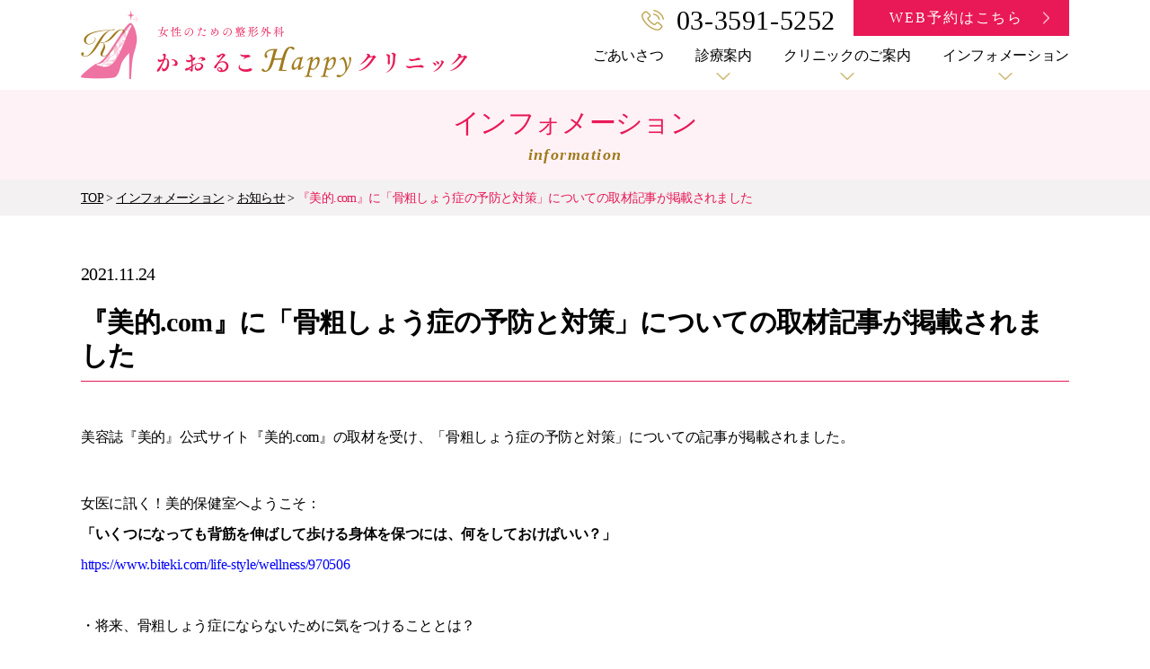

--- FILE ---
content_type: text/html; charset=UTF-8
request_url: https://kaoruko-happyclinic.com/information/news/biteki-4/
body_size: 7487
content:
<!doctype html>
<html dir="ltr" lang="ja" prefix="og: https://ogp.me/ns#">
<head prefix="og: http://ogp.me/ns# fb: http://ogp.me/ns/fb# article: http://ogp.me/ns/article#">
<!-- Global site tag (gtag.js) - Google Analytics -->
<script async src="https://www.googletagmanager.com/gtag/js?id=G-80DVJL345J"></script>
<script>
  window.dataLayer = window.dataLayer || [];
  function gtag(){dataLayer.push(arguments);}
  gtag('js', new Date());
  gtag('config', 'G-80DVJL345J');
</script>
<meta charset="UTF-8">

	<style>img:is([sizes="auto" i], [sizes^="auto," i]) { contain-intrinsic-size: 3000px 1500px }</style>
	
		<!-- All in One SEO 4.8.7.2 - aioseo.com -->
		<title>『美的.com』に「骨粗しょう症の予防と対策」についての取材記事が掲載されました | 女性のための整形外科 かおるこHappyクリニック</title>
	<meta name="description" content="『美的.com』に「骨粗しょう症の予防と対策」についての取材記事が掲載されました | インフォメーション| かおるこHappyクリニックからの新着情報です。お知らせ、コラムなどの最新情報を掲載しています。骨密度検査、女性の整形外科診療なら、女性のための整形外科かおるこHappyクリニックへご相談ください。" />
	<meta name="robots" content="max-image-preview:large" />
	<meta name="google-site-verification" content="-BmcRyOxNY3z1LxV7k9WX-1LCM3m_By6cVUEglCcnc0" />
	<link rel="canonical" href="https://kaoruko-happyclinic.com/information/news/biteki-4/" />
	<meta name="generator" content="All in One SEO (AIOSEO) 4.8.7.2" />
		<meta property="og:locale" content="ja_JP" />
		<meta property="og:site_name" content="女性のための整形外科 かおるこHappyクリニック | 東京・千代田区" />
		<meta property="og:type" content="article" />
		<meta property="og:title" content="『美的.com』に「骨粗しょう症の予防と対策」についての取材記事が掲載されました | 女性のための整形外科 かおるこHappyクリニック" />
		<meta property="og:description" content="『美的.com』に「骨粗しょう症の予防と対策」についての取材記事が掲載されました | インフォメーション| かおるこHappyクリニックからの新着情報です。お知らせ、コラムなどの最新情報を掲載しています。骨密度検査、女性の整形外科診療なら、女性のための整形外科かおるこHappyクリニックへご相談ください。" />
		<meta property="og:url" content="https://kaoruko-happyclinic.com/information/news/biteki-4/" />
		<meta property="article:published_time" content="2021-11-24T12:30:53+00:00" />
		<meta property="article:modified_time" content="2021-11-24T12:37:41+00:00" />
		<meta name="twitter:card" content="summary" />
		<meta name="twitter:title" content="『美的.com』に「骨粗しょう症の予防と対策」についての取材記事が掲載されました | 女性のための整形外科 かおるこHappyクリニック" />
		<meta name="twitter:description" content="『美的.com』に「骨粗しょう症の予防と対策」についての取材記事が掲載されました | インフォメーション| かおるこHappyクリニックからの新着情報です。お知らせ、コラムなどの最新情報を掲載しています。骨密度検査、女性の整形外科診療なら、女性のための整形外科かおるこHappyクリニックへご相談ください。" />
		<script type="application/ld+json" class="aioseo-schema">
			{"@context":"https:\/\/schema.org","@graph":[{"@type":"BreadcrumbList","@id":"https:\/\/kaoruko-happyclinic.com\/information\/news\/biteki-4\/#breadcrumblist","itemListElement":[{"@type":"ListItem","@id":"https:\/\/kaoruko-happyclinic.com#listItem","position":1,"name":"\u30db\u30fc\u30e0","item":"https:\/\/kaoruko-happyclinic.com","nextItem":{"@type":"ListItem","@id":"https:\/\/kaoruko-happyclinic.com\/information\/news\/#listItem","name":"\u304a\u77e5\u3089\u305b"}},{"@type":"ListItem","@id":"https:\/\/kaoruko-happyclinic.com\/information\/news\/#listItem","position":2,"name":"\u304a\u77e5\u3089\u305b","item":"https:\/\/kaoruko-happyclinic.com\/information\/news\/","nextItem":{"@type":"ListItem","@id":"https:\/\/kaoruko-happyclinic.com\/information\/news\/biteki-4\/#listItem","name":"\u300e\u7f8e\u7684.com\u300f\u306b\u300c\u9aa8\u7c97\u3057\u3087\u3046\u75c7\u306e\u4e88\u9632\u3068\u5bfe\u7b56\u300d\u306b\u3064\u3044\u3066\u306e\u53d6\u6750\u8a18\u4e8b\u304c\u63b2\u8f09\u3055\u308c\u307e\u3057\u305f"},"previousItem":{"@type":"ListItem","@id":"https:\/\/kaoruko-happyclinic.com#listItem","name":"\u30db\u30fc\u30e0"}},{"@type":"ListItem","@id":"https:\/\/kaoruko-happyclinic.com\/information\/news\/biteki-4\/#listItem","position":3,"name":"\u300e\u7f8e\u7684.com\u300f\u306b\u300c\u9aa8\u7c97\u3057\u3087\u3046\u75c7\u306e\u4e88\u9632\u3068\u5bfe\u7b56\u300d\u306b\u3064\u3044\u3066\u306e\u53d6\u6750\u8a18\u4e8b\u304c\u63b2\u8f09\u3055\u308c\u307e\u3057\u305f","previousItem":{"@type":"ListItem","@id":"https:\/\/kaoruko-happyclinic.com\/information\/news\/#listItem","name":"\u304a\u77e5\u3089\u305b"}}]},{"@type":"Organization","@id":"https:\/\/kaoruko-happyclinic.com\/#organization","name":"\u5973\u6027\u306e\u305f\u3081\u306e\u6574\u5f62\u5916\u79d1 \u304b\u304a\u308b\u3053Happy\u30af\u30ea\u30cb\u30c3\u30af","description":"\u6771\u4eac\u30fb\u5343\u4ee3\u7530\u533a","url":"https:\/\/kaoruko-happyclinic.com\/"},{"@type":"WebPage","@id":"https:\/\/kaoruko-happyclinic.com\/information\/news\/biteki-4\/#webpage","url":"https:\/\/kaoruko-happyclinic.com\/information\/news\/biteki-4\/","name":"\u300e\u7f8e\u7684.com\u300f\u306b\u300c\u9aa8\u7c97\u3057\u3087\u3046\u75c7\u306e\u4e88\u9632\u3068\u5bfe\u7b56\u300d\u306b\u3064\u3044\u3066\u306e\u53d6\u6750\u8a18\u4e8b\u304c\u63b2\u8f09\u3055\u308c\u307e\u3057\u305f | \u5973\u6027\u306e\u305f\u3081\u306e\u6574\u5f62\u5916\u79d1 \u304b\u304a\u308b\u3053Happy\u30af\u30ea\u30cb\u30c3\u30af","description":"\u300e\u7f8e\u7684.com\u300f\u306b\u300c\u9aa8\u7c97\u3057\u3087\u3046\u75c7\u306e\u4e88\u9632\u3068\u5bfe\u7b56\u300d\u306b\u3064\u3044\u3066\u306e\u53d6\u6750\u8a18\u4e8b\u304c\u63b2\u8f09\u3055\u308c\u307e\u3057\u305f | \u30a4\u30f3\u30d5\u30a9\u30e1\u30fc\u30b7\u30e7\u30f3| \u304b\u304a\u308b\u3053Happy\u30af\u30ea\u30cb\u30c3\u30af\u304b\u3089\u306e\u65b0\u7740\u60c5\u5831\u3067\u3059\u3002\u304a\u77e5\u3089\u305b\u3001\u30b3\u30e9\u30e0\u306a\u3069\u306e\u6700\u65b0\u60c5\u5831\u3092\u63b2\u8f09\u3057\u3066\u3044\u307e\u3059\u3002\u9aa8\u5bc6\u5ea6\u691c\u67fb\u3001\u5973\u6027\u306e\u6574\u5f62\u5916\u79d1\u8a3a\u7642\u306a\u3089\u3001\u5973\u6027\u306e\u305f\u3081\u306e\u6574\u5f62\u5916\u79d1\u304b\u304a\u308b\u3053Happy\u30af\u30ea\u30cb\u30c3\u30af\u3078\u3054\u76f8\u8ac7\u304f\u3060\u3055\u3044\u3002","inLanguage":"ja","isPartOf":{"@id":"https:\/\/kaoruko-happyclinic.com\/#website"},"breadcrumb":{"@id":"https:\/\/kaoruko-happyclinic.com\/information\/news\/biteki-4\/#breadcrumblist"},"datePublished":"2021-11-24T21:30:53+09:00","dateModified":"2021-11-24T21:37:41+09:00"},{"@type":"WebSite","@id":"https:\/\/kaoruko-happyclinic.com\/#website","url":"https:\/\/kaoruko-happyclinic.com\/","name":"\u5973\u6027\u306e\u305f\u3081\u306e\u6574\u5f62\u5916\u79d1 \u304b\u304a\u308b\u3053Happy\u30af\u30ea\u30cb\u30c3\u30af","description":"\u6771\u4eac\u30fb\u5343\u4ee3\u7530\u533a","inLanguage":"ja","publisher":{"@id":"https:\/\/kaoruko-happyclinic.com\/#organization"}}]}
		</script>
		<!-- All in One SEO -->

<style id='classic-theme-styles-inline-css' type='text/css'>
/*! This file is auto-generated */
.wp-block-button__link{color:#fff;background-color:#32373c;border-radius:9999px;box-shadow:none;text-decoration:none;padding:calc(.667em + 2px) calc(1.333em + 2px);font-size:1.125em}.wp-block-file__button{background:#32373c;color:#fff;text-decoration:none}
</style>
<style id='global-styles-inline-css' type='text/css'>
:root{--wp--preset--aspect-ratio--square: 1;--wp--preset--aspect-ratio--4-3: 4/3;--wp--preset--aspect-ratio--3-4: 3/4;--wp--preset--aspect-ratio--3-2: 3/2;--wp--preset--aspect-ratio--2-3: 2/3;--wp--preset--aspect-ratio--16-9: 16/9;--wp--preset--aspect-ratio--9-16: 9/16;--wp--preset--color--black: #000000;--wp--preset--color--cyan-bluish-gray: #abb8c3;--wp--preset--color--white: #ffffff;--wp--preset--color--pale-pink: #f78da7;--wp--preset--color--vivid-red: #cf2e2e;--wp--preset--color--luminous-vivid-orange: #ff6900;--wp--preset--color--luminous-vivid-amber: #fcb900;--wp--preset--color--light-green-cyan: #7bdcb5;--wp--preset--color--vivid-green-cyan: #00d084;--wp--preset--color--pale-cyan-blue: #8ed1fc;--wp--preset--color--vivid-cyan-blue: #0693e3;--wp--preset--color--vivid-purple: #9b51e0;--wp--preset--gradient--vivid-cyan-blue-to-vivid-purple: linear-gradient(135deg,rgba(6,147,227,1) 0%,rgb(155,81,224) 100%);--wp--preset--gradient--light-green-cyan-to-vivid-green-cyan: linear-gradient(135deg,rgb(122,220,180) 0%,rgb(0,208,130) 100%);--wp--preset--gradient--luminous-vivid-amber-to-luminous-vivid-orange: linear-gradient(135deg,rgba(252,185,0,1) 0%,rgba(255,105,0,1) 100%);--wp--preset--gradient--luminous-vivid-orange-to-vivid-red: linear-gradient(135deg,rgba(255,105,0,1) 0%,rgb(207,46,46) 100%);--wp--preset--gradient--very-light-gray-to-cyan-bluish-gray: linear-gradient(135deg,rgb(238,238,238) 0%,rgb(169,184,195) 100%);--wp--preset--gradient--cool-to-warm-spectrum: linear-gradient(135deg,rgb(74,234,220) 0%,rgb(151,120,209) 20%,rgb(207,42,186) 40%,rgb(238,44,130) 60%,rgb(251,105,98) 80%,rgb(254,248,76) 100%);--wp--preset--gradient--blush-light-purple: linear-gradient(135deg,rgb(255,206,236) 0%,rgb(152,150,240) 100%);--wp--preset--gradient--blush-bordeaux: linear-gradient(135deg,rgb(254,205,165) 0%,rgb(254,45,45) 50%,rgb(107,0,62) 100%);--wp--preset--gradient--luminous-dusk: linear-gradient(135deg,rgb(255,203,112) 0%,rgb(199,81,192) 50%,rgb(65,88,208) 100%);--wp--preset--gradient--pale-ocean: linear-gradient(135deg,rgb(255,245,203) 0%,rgb(182,227,212) 50%,rgb(51,167,181) 100%);--wp--preset--gradient--electric-grass: linear-gradient(135deg,rgb(202,248,128) 0%,rgb(113,206,126) 100%);--wp--preset--gradient--midnight: linear-gradient(135deg,rgb(2,3,129) 0%,rgb(40,116,252) 100%);--wp--preset--font-size--small: 13px;--wp--preset--font-size--medium: 20px;--wp--preset--font-size--large: 36px;--wp--preset--font-size--x-large: 42px;--wp--preset--spacing--20: 0.44rem;--wp--preset--spacing--30: 0.67rem;--wp--preset--spacing--40: 1rem;--wp--preset--spacing--50: 1.5rem;--wp--preset--spacing--60: 2.25rem;--wp--preset--spacing--70: 3.38rem;--wp--preset--spacing--80: 5.06rem;--wp--preset--shadow--natural: 6px 6px 9px rgba(0, 0, 0, 0.2);--wp--preset--shadow--deep: 12px 12px 50px rgba(0, 0, 0, 0.4);--wp--preset--shadow--sharp: 6px 6px 0px rgba(0, 0, 0, 0.2);--wp--preset--shadow--outlined: 6px 6px 0px -3px rgba(255, 255, 255, 1), 6px 6px rgba(0, 0, 0, 1);--wp--preset--shadow--crisp: 6px 6px 0px rgba(0, 0, 0, 1);}:where(.is-layout-flex){gap: 0.5em;}:where(.is-layout-grid){gap: 0.5em;}body .is-layout-flex{display: flex;}.is-layout-flex{flex-wrap: wrap;align-items: center;}.is-layout-flex > :is(*, div){margin: 0;}body .is-layout-grid{display: grid;}.is-layout-grid > :is(*, div){margin: 0;}:where(.wp-block-columns.is-layout-flex){gap: 2em;}:where(.wp-block-columns.is-layout-grid){gap: 2em;}:where(.wp-block-post-template.is-layout-flex){gap: 1.25em;}:where(.wp-block-post-template.is-layout-grid){gap: 1.25em;}.has-black-color{color: var(--wp--preset--color--black) !important;}.has-cyan-bluish-gray-color{color: var(--wp--preset--color--cyan-bluish-gray) !important;}.has-white-color{color: var(--wp--preset--color--white) !important;}.has-pale-pink-color{color: var(--wp--preset--color--pale-pink) !important;}.has-vivid-red-color{color: var(--wp--preset--color--vivid-red) !important;}.has-luminous-vivid-orange-color{color: var(--wp--preset--color--luminous-vivid-orange) !important;}.has-luminous-vivid-amber-color{color: var(--wp--preset--color--luminous-vivid-amber) !important;}.has-light-green-cyan-color{color: var(--wp--preset--color--light-green-cyan) !important;}.has-vivid-green-cyan-color{color: var(--wp--preset--color--vivid-green-cyan) !important;}.has-pale-cyan-blue-color{color: var(--wp--preset--color--pale-cyan-blue) !important;}.has-vivid-cyan-blue-color{color: var(--wp--preset--color--vivid-cyan-blue) !important;}.has-vivid-purple-color{color: var(--wp--preset--color--vivid-purple) !important;}.has-black-background-color{background-color: var(--wp--preset--color--black) !important;}.has-cyan-bluish-gray-background-color{background-color: var(--wp--preset--color--cyan-bluish-gray) !important;}.has-white-background-color{background-color: var(--wp--preset--color--white) !important;}.has-pale-pink-background-color{background-color: var(--wp--preset--color--pale-pink) !important;}.has-vivid-red-background-color{background-color: var(--wp--preset--color--vivid-red) !important;}.has-luminous-vivid-orange-background-color{background-color: var(--wp--preset--color--luminous-vivid-orange) !important;}.has-luminous-vivid-amber-background-color{background-color: var(--wp--preset--color--luminous-vivid-amber) !important;}.has-light-green-cyan-background-color{background-color: var(--wp--preset--color--light-green-cyan) !important;}.has-vivid-green-cyan-background-color{background-color: var(--wp--preset--color--vivid-green-cyan) !important;}.has-pale-cyan-blue-background-color{background-color: var(--wp--preset--color--pale-cyan-blue) !important;}.has-vivid-cyan-blue-background-color{background-color: var(--wp--preset--color--vivid-cyan-blue) !important;}.has-vivid-purple-background-color{background-color: var(--wp--preset--color--vivid-purple) !important;}.has-black-border-color{border-color: var(--wp--preset--color--black) !important;}.has-cyan-bluish-gray-border-color{border-color: var(--wp--preset--color--cyan-bluish-gray) !important;}.has-white-border-color{border-color: var(--wp--preset--color--white) !important;}.has-pale-pink-border-color{border-color: var(--wp--preset--color--pale-pink) !important;}.has-vivid-red-border-color{border-color: var(--wp--preset--color--vivid-red) !important;}.has-luminous-vivid-orange-border-color{border-color: var(--wp--preset--color--luminous-vivid-orange) !important;}.has-luminous-vivid-amber-border-color{border-color: var(--wp--preset--color--luminous-vivid-amber) !important;}.has-light-green-cyan-border-color{border-color: var(--wp--preset--color--light-green-cyan) !important;}.has-vivid-green-cyan-border-color{border-color: var(--wp--preset--color--vivid-green-cyan) !important;}.has-pale-cyan-blue-border-color{border-color: var(--wp--preset--color--pale-cyan-blue) !important;}.has-vivid-cyan-blue-border-color{border-color: var(--wp--preset--color--vivid-cyan-blue) !important;}.has-vivid-purple-border-color{border-color: var(--wp--preset--color--vivid-purple) !important;}.has-vivid-cyan-blue-to-vivid-purple-gradient-background{background: var(--wp--preset--gradient--vivid-cyan-blue-to-vivid-purple) !important;}.has-light-green-cyan-to-vivid-green-cyan-gradient-background{background: var(--wp--preset--gradient--light-green-cyan-to-vivid-green-cyan) !important;}.has-luminous-vivid-amber-to-luminous-vivid-orange-gradient-background{background: var(--wp--preset--gradient--luminous-vivid-amber-to-luminous-vivid-orange) !important;}.has-luminous-vivid-orange-to-vivid-red-gradient-background{background: var(--wp--preset--gradient--luminous-vivid-orange-to-vivid-red) !important;}.has-very-light-gray-to-cyan-bluish-gray-gradient-background{background: var(--wp--preset--gradient--very-light-gray-to-cyan-bluish-gray) !important;}.has-cool-to-warm-spectrum-gradient-background{background: var(--wp--preset--gradient--cool-to-warm-spectrum) !important;}.has-blush-light-purple-gradient-background{background: var(--wp--preset--gradient--blush-light-purple) !important;}.has-blush-bordeaux-gradient-background{background: var(--wp--preset--gradient--blush-bordeaux) !important;}.has-luminous-dusk-gradient-background{background: var(--wp--preset--gradient--luminous-dusk) !important;}.has-pale-ocean-gradient-background{background: var(--wp--preset--gradient--pale-ocean) !important;}.has-electric-grass-gradient-background{background: var(--wp--preset--gradient--electric-grass) !important;}.has-midnight-gradient-background{background: var(--wp--preset--gradient--midnight) !important;}.has-small-font-size{font-size: var(--wp--preset--font-size--small) !important;}.has-medium-font-size{font-size: var(--wp--preset--font-size--medium) !important;}.has-large-font-size{font-size: var(--wp--preset--font-size--large) !important;}.has-x-large-font-size{font-size: var(--wp--preset--font-size--x-large) !important;}
:where(.wp-block-post-template.is-layout-flex){gap: 1.25em;}:where(.wp-block-post-template.is-layout-grid){gap: 1.25em;}
:where(.wp-block-columns.is-layout-flex){gap: 2em;}:where(.wp-block-columns.is-layout-grid){gap: 2em;}
:root :where(.wp-block-pullquote){font-size: 1.5em;line-height: 1.6;}
</style>
<meta name="keywords" content="女性,整形外科,骨密度検査,骨粗しょう症,骨粗鬆症,帝国ホテル">
<meta name="description" content="東京都千代田区「女性のための整形外科 かおるこHappyクリニック」公式ホームページです。帝国ホテル内にあり、日比谷駅、内幸町駅、銀座駅、有楽町駅などがご利用いただけます。女性に多い骨粗しょう症、骨密度検査、整形外科を専門としたクリニックです。">
<meta name="viewport" content="width=device-width, initial-scale=1.0, maximum-scale=1.0, user-scalable=yes">
<link href="/favicon.ico" rel="shortcut icon" />
<link href="/apple-touch-icon.png" rel="apple-touch-icon" >

<!-- font -->
<script>
  (function(d) {
    var config = {
      kitId: 'wsj4cyg',
      scriptTimeout: 3000,
      async: true
    },
    h=d.documentElement,t=setTimeout(function(){h.className=h.className.replace(/\bwf-loading\b/g,"")+" wf-inactive";},config.scriptTimeout),tk=d.createElement("script"),f=false,s=d.getElementsByTagName("script")[0],a;h.className+=" wf-loading";tk.src='https://use.typekit.net/'+config.kitId+'.js';tk.async=true;tk.onload=tk.onreadystatechange=function(){a=this.readyState;if(f||a&&a!="complete"&&a!="loaded")return;f=true;clearTimeout(t);try{Typekit.load(config)}catch(e){}};s.parentNode.insertBefore(tk,s)
  })(document);
</script>
<link rel="preconnect" href="https://fonts.gstatic.com">
<link href="https://fonts.googleapis.com/css2?family=Prata&display=swap" rel="stylesheet">
<!-- font -->
<style>
	@font-face {font-family: "Edwardian Script ITC";
    src: url("https://db.onlinewebfonts.com/t/84ae358e627d67d90bd613fcedc20c10.eot"); /* IE9*/
    src: url("https://db.onlinewebfonts.com/t/84ae358e627d67d90bd613fcedc20c10.eot?#iefix") format("embedded-opentype"), /* IE6-IE8 */
    url("https://db.onlinewebfonts.com/t/84ae358e627d67d90bd613fcedc20c10.woff2") format("woff2"), /* chrome firefox */
    url("https://db.onlinewebfonts.com/t/84ae358e627d67d90bd613fcedc20c10.woff") format("woff"), /* chrome firefox */
    url("https://db.onlinewebfonts.com/t/84ae358e627d67d90bd613fcedc20c10.ttf") format("truetype"), /* chrome firefox opera Safari, Android, iOS 4.2+*/
    url("https://db.onlinewebfonts.com/t/84ae358e627d67d90bd613fcedc20c10.svg#Edwardian Script ITC") format("svg"); /* iOS 4.1- */
}
</style>

<!-- slick -->
<link rel="stylesheet" type="text/css" href="https://cdn.jsdelivr.net/npm/slick-carousel@1.8.1/slick/slick.css"/>
<!--CSS-->
<link rel="stylesheet" href="https://ajax.googleapis.com/ajax/libs/jqueryui/1.12.1/themes/smoothness/jquery-ui.css" media="all">
<link rel="stylesheet" href="https://kaoruko-happyclinic.com/wp-content/themes/stagegroup/asset/css/layout.css" media="all">

</head>
<body class="wp-singular news-template-default single single-news postid-76 wp-theme-stagegroup">
<div id="wrap">
	<header class="hd">
		<div class="cmn-wrap wide">
			<div class="hd-logo">
				<a href="/">
					<span class="view-pc"><img class="lazyload" src="[data-uri]" data-src="https://kaoruko-happyclinic.com/wp-content/themes/stagegroup/asset/img/logo.png" width="430" height="76" alt="かおるこHappyクリニック"></span>
					<span class="view-sp"><img class="lazyload" src="[data-uri]" data-src="https://kaoruko-happyclinic.com/wp-content/themes/stagegroup/asset/img/logo-sp.png" width="860" height="134" alt="かおるこHappyクリニック"></span>
				</a>
			</div>
			<div class="hd-right">
				<div class="hd-sub">
					<div class="hd-sub-tel">
						<a href="tel:0335915252">
							<span><img class="lazyload" src="[data-uri]" data-src="https://kaoruko-happyclinic.com/wp-content/themes/stagegroup/asset/img/hd-sub-tel-icn.png" width="25" height="23" alt="tel"></span>
							<span class="fs-30">03-3591-5252</span>
						</a>
					</div>
					<div class="hd-sub-reserve">
						<a href="https://medicalpass.jp/hospitals/ruko" target="_blank">
							<span>WEB予約はこちら</span>
							<span><img class="lazyload" src="[data-uri]" data-src="https://kaoruko-happyclinic.com/wp-content/themes/stagegroup/asset/img/hd-sub-reserve-arw.png" width="7" height="13" alt="→"></span>
						</a>
					</div>
				</div>

				<nav class="glnv">
					<ul class="fs-16">
						<li>
							<a href="/doctor/">
								<span>ごあいさつ</span>
							</a>
						</li>
						<li class="glnv-parent">
							<a>
								<span>診療案内</span>
								<span><img class="lazyload" src="[data-uri]" data-src="https://kaoruko-happyclinic.com/wp-content/themes/stagegroup/asset/img/glnv-arw.png" width="15" height="8" alt="→"></span>
							</a>
							<ul class="glnv-children fs-14">
								<li>
									<a href="/osteoporosis/">
										<span>⾻粗しょう症検診</span>
										<span><img class="lazyload" src="[data-uri]" data-src="https://kaoruko-happyclinic.com/wp-content/themes/stagegroup/asset/img/glnv-children-arw.png" width="5" height="8" alt="→"></span>
									</a>
								</li>
								<li>
									<a href="/orthopedics/">
										<span>整形外科</span>
										<span><img class="lazyload" src="[data-uri]" data-src="https://kaoruko-happyclinic.com/wp-content/themes/stagegroup/asset/img/glnv-children-arw.png" width="5" height="8" alt="→"></span>
									</a>
								</li>
								<li>
									<a href="/reproduction/">
										<span>再生医療</span>
										<span><img class="lazyload" src="[data-uri]" data-src="https://kaoruko-happyclinic.com/wp-content/themes/stagegroup/asset/img/glnv-children-arw.png" width="5" height="8" alt="→"></span>
									</a>
								</li>
								<li>
									<a href="/program/">
										<span>骨活プログラム</span>
										<span><img class="lazyload" src="[data-uri]" data-src="https://kaoruko-happyclinic.com/wp-content/themes/stagegroup/asset/img/glnv-children-arw.png" width="5" height="8" alt="→"></span>
									</a>
								</li>
								<li>
									<a href="/price/">
										<span>料金表</span>
										<span><img class="lazyload" src="[data-uri]" data-src="https://kaoruko-happyclinic.com/wp-content/themes/stagegroup/asset/img/glnv-children-arw.png" width="5" height="8" alt="→"></span>
									</a>
								</li>
							</ul>
						</li>
						<li class="glnv-parent">
							<a>
								<span>クリニックのご案内</span>
								<span><img class="lazyload" src="[data-uri]" data-src="https://kaoruko-happyclinic.com/wp-content/themes/stagegroup/asset/img/glnv-arw.png" width="15" height="8" alt="→"></span>
							</a>
							<ul class="glnv-children fs-14">
								<li>
									<a href="/about/">
										<span>クリニックのご案内</span>
										<span><img class="lazyload" src="[data-uri]" data-src="https://kaoruko-happyclinic.com/wp-content/themes/stagegroup/asset/img/glnv-children-arw.png" width="5" height="8" alt="→"></span>
									</a>
								</li>
								<li>
									<a href="/facility/">
										<span>設備紹介</span>
										<span><img class="lazyload" src="[data-uri]" data-src="https://kaoruko-happyclinic.com/wp-content/themes/stagegroup/asset/img/glnv-children-arw.png" width="5" height="8" alt="→"></span>
									</a>
								</li>
							</ul>
						</li>
						<li class="glnv-parent">
							<a href="/information/">
								<span>インフォメーション</span>
								<span><img class="lazyload" src="[data-uri]" data-src="https://kaoruko-happyclinic.com/wp-content/themes/stagegroup/asset/img/glnv-arw.png" width="15" height="8" alt="→"></span>
							</a>
							<ul class="glnv-children fs-14">
								<li>
									<a href="/information/news/">
										<span>お知らせ</span>
										<span><img class="lazyload" src="[data-uri]" data-src="https://kaoruko-happyclinic.com/wp-content/themes/stagegroup/asset/img/glnv-children-arw.png" width="5" height="8" alt="→"></span>
									</a>
								</li>
								<li>
									<a href="/information/column/">
										<span>コラム</span>
										<span><img class="lazyload" src="[data-uri]" data-src="https://kaoruko-happyclinic.com/wp-content/themes/stagegroup/asset/img/glnv-children-arw.png" width="5" height="8" alt="→"></span>
									</a>
								</li>
							</ul>
						</li>
					</ul>
				</nav>
			</div>
		</div>
		<div class="view-sp hd-spmenu">
			<a><img class="lazyload" src="[data-uri]" data-src="https://kaoruko-happyclinic.com/wp-content/themes/stagegroup/asset/img/hd-spmenu.png" width="40" height="31" alt="menu"></a>
		</div>
	</header>

	<main class="">			<section class="sec">
			<div class="pg-ttl">
				<h1 class="pg-ttl-ja fs-30">インフォメーション</h1>
				<p class="pg-ttl-en fs-18">information</p>
			</div>

			<div class="pg-bread">
				<div class="cmn-wrap">
					<ul class="fs-14">
						<li><a href="/">TOP</a></li>
						<li>&nbsp;>&nbsp;</li>
						<li><a href="/information/">インフォメーション</a></li>
												<li>&nbsp;>&nbsp;</li>
						<li><a href="/information/news/">お知らせ</a></li>
												<li>&nbsp;>&nbsp;</li>
						<li><span class="pg-bread-current">『美的.com』に「骨粗しょう症の予防と対策」についての取材記事が掲載されました</span></li>
					</ul>
				</div>
			</div>

			<div class="pg-info-article">
				<div class="cmn-wrap">
					<article>
						<p class="pg-info-article-date fs-20">2021.11.24</p>
						<h2 class="pg-info-article-ttl fs-30">『美的.com』に「骨粗しょう症の予防と対策」についての取材記事が掲載されました</h2>
												<div class="pg-info-article-bd">
							<p>美容誌『美的』公式サイト『美的.com』の取材を受け、「骨粗しょう症の予防と対策」についての記事が掲載されました。</p>
<p>女医に訊く！美的保健室へようこそ：<br />
<span style="color: #0000ff;"><strong><a href="https://www.biteki.com/life-style/wellness/970506"><span style="color: #000000;">「いくつになっても背筋を伸ばして歩ける身体を保つには、何をしておけばいい？」</span></a></strong><br />
<a style="color: #0000ff;" href="https://www.biteki.com/life-style/wellness/970506">https://www.biteki.com/life-style/wellness/970506</a><br />
</span><br />
・将来、骨粗しょう症にならないために気をつけることとは？<br />
・骨粗しょう症予防にいい食事とは？<br />
・骨粗しょう症＆腰痛予防におすすめの運動とは？<br />
・腰痛予防にいいストレッチとは？</p>
<p>ぜひ、ご覧くださいませ。</p>
						</div>
					</article>
				</div>
			</div>

			<div class="pg-info-pager">
				<div class="cmn-wrap">
					<div class="pg-info-pager-link">
												<a class="pg-info-pager-link-prev" href="https://kaoruko-happyclinic.com/information/news/biteki-3/" rel="prev"><span class="pg-info-pager-link-arw"><img src="https://kaoruko-happyclinic.com/wp-content/themes/stagegroup/asset/img/arw-left-red.png" alt=""></span><span class="pg-info-pager-link-tx fs-18">前へ</span></a>												<a href="/information/news/" class="pg-info-pager-link-list"><span class="pg-info-pager-link-tx fs-18">一覧へ戻る</span></a>
												<a class="pg-info-pager-link-next" href="https://kaoruko-happyclinic.com/information/news/orangepage/" rel="next"><span class="pg-info-pager-link-tx fs-18">次へ</span><span class="pg-info-pager-link-arw"><img src="https://kaoruko-happyclinic.com/wp-content/themes/stagegroup/asset/img/arw-right-red.png" alt=""></span></a>											</div>
				</div>
			</div>
		</section>
		</main>
	</main>

	<footer class="ft">
		<div class="cmn-wrap">
			<div class="view-pc">
				<ul>
					<li>
						<dl>
							<dt>
								<a href="/">
									<span><img class="lazyload" src="[data-uri]" data-src="https://kaoruko-happyclinic.com/wp-content/themes/stagegroup/asset/img/ft-arw.png" width="8" height="15" alt="MAP"></span>
									<span class="fs-16">TOP</span>
								</a>
							</dt>
						</dl>
					</li>
					<li>
						<dl>
							<dt>
								<a href="/doctor/">
									<span><img class="lazyload" src="[data-uri]" data-src="https://kaoruko-happyclinic.com/wp-content/themes/stagegroup/asset/img/ft-arw.png" width="8" height="15" alt="MAP"></span>
									<span class="fs-16">ごあいさつ</span>
								</a>
							</dt>
						</dl>
					</li>
					<li>
						<dl>
							<dt>
								<a style="pointer-events: none;">
									<span><img class="lazyload" src="[data-uri]" data-src="https://kaoruko-happyclinic.com/wp-content/themes/stagegroup/asset/img/ft-arw.png" width="8" height="15" alt="MAP"></span>
									<span class="fs-16">診療案内</span>
								</a>
							</dt>
							<dd>
								<a href="/osteoporosis/">
									<span class="fs-14">⾻粗しょう症検診</span>
								</a>
							</dd>
							<dd>
								<a href="/orthopedics/">
									<span class="fs-14">整形外科</span>
								</a>
							</dd>
							<dd>
								<a href="/reproduction/">
									<span class="fs-14">再生医療</span>
								</a>
							</dd>
							<dd>
								<a href="/program/">
									<span class="fs-14">骨活プログラム</span>
								</a>
							</dd>
							<dd>
								<a href="/price/">
									<span class="fs-14">料⾦表</span>
								</a>
							</dd>
						</dl>
					</li>
					<li>
						<dl>
							<dt>
								<a style="pointer-events: none;">
									<span><img class="lazyload" src="[data-uri]" data-src="https://kaoruko-happyclinic.com/wp-content/themes/stagegroup/asset/img/ft-arw.png" width="8" height="15" alt="MAP"></span>
									<span class="fs-16">クリニックのご案内</span>
								</a>
							</dt>
							<dd>
								<a href="/about/">
									<span class="fs-14">クリニックのご案内</span>
								</a>
							</dd>
							<dd>
								<a href="/facility/">
									<span class="fs-14">設備案内</span>
								</a>
							</dd>
						</dl>
					</li>
					<li>
						<dl>
							<dt>
								<a href="/information/">
									<span><img class="lazyload" src="[data-uri]" data-src="https://kaoruko-happyclinic.com/wp-content/themes/stagegroup/asset/img/ft-arw.png" width="8" height="15" alt="MAP"></span>
									<span class="fs-16">インフォメーション</span>
								</a>
							</dt>
							<dd>
								<a href="/information/news/">
									<span class="fs-14">お知らせ</span>
								</a>
							</dd>
							<dd>
								<a href="/information/column/">
									<span class="fs-14">コラム</span>
								</a>
							</dd>
						</dl>
					</li>
				</ul>
			</div>
			<div class="view-sp">
				<ul>
					<li>
						<dl>
							<dt>
								<a href="/">
									<span><img class="lazyload" src="[data-uri]" data-src="https://kaoruko-happyclinic.com/wp-content/themes/stagegroup/asset/img/ft-arw.png" width="8" height="15" alt="MAP"></span>
									<span class="fs-16">TOP</span>
								</a>
							</dt>
						</dl>
						<dl>
							<dt>
								<a href="/doctor/">
									<span><img class="lazyload" src="[data-uri]" data-src="https://kaoruko-happyclinic.com/wp-content/themes/stagegroup/asset/img/ft-arw.png" width="8" height="15" alt="MAP"></span>
									<span class="fs-16">ごあいさつ</span>
								</a>
							</dt>
						</dl>
						<dl>
							<dt>
								<a>
									<span><img class="lazyload" src="[data-uri]" data-src="https://kaoruko-happyclinic.com/wp-content/themes/stagegroup/asset/img/ft-arw.png" width="8" height="15" alt="MAP"></span>
									<span class="fs-16">クリニックのご案内</span>
								</a>
							</dt>
							<dd>
								<a href="/about/">
									<span class="fs-14">クリニック案内</span>
								</a>
							</dd>
							<dd>
								<a href="/facility/">
									<span class="fs-14">設備紹介</span>
								</a>
							</dd>
						</dl>
					</li>
					<li>
						<dl>
							<dt>
								<a>
									<span><img class="lazyload" src="[data-uri]" data-src="https://kaoruko-happyclinic.com/wp-content/themes/stagegroup/asset/img/ft-arw.png" width="8" height="15" alt="MAP"></span>
									<span class="fs-16">診療案内</span>
								</a>
							</dt>
							<dd>
								<a href="/osteoporosis/">
									<span class="fs-14">⾻粗しょう症検診</span>
								</a>
							</dd>
							<dd>
								<a href="/orthopedics/">
									<span class="fs-14">整形外科</span>
								</a>
							</dd>
							<dd>
								<a href="/reproduction/">
									<span class="fs-14">再生医療</span>
								</a>
							</dd>
							<dd>
								<a href="/program/">
									<span class="fs-14">骨活プログラム</span>
								</a>
							</dd>
							<dd>
								<a href="/price/">
									<span class="fs-14">料⾦表</span>
								</a>
							</dd>
						</dl>
						<dl>
							<dt>
								<a>
									<span><img class="lazyload" src="[data-uri]" data-src="https://kaoruko-happyclinic.com/wp-content/themes/stagegroup/asset/img/ft-arw.png" width="8" height="15" alt="MAP"></span>
									<span class="fs-16">インフォメーション</span>
								</a>
							</dt>
							<dd>
								<a href="/information/news/">
									<span class="fs-14">お知らせ</span>
								</a>
							</dd>
							<dd>
								<a href="/information/column/">
									<span class="fs-14">コラム</span>
								</a>
							</dd>
						</dl>
					</li>
				</ul>
			</div>
            <div class="ft-sns">
                <a target="_blank" href="https://www.instagram.com/kaorukohappyclinic/"><img class="lazyload" src="https://kaoruko-happyclinic.com/wp-content/themes/stagegroup/asset/img/ico_Instagram.svg" data-src="https://kaoruko-happyclinic.com/wp-content/themes/stagegroup/asset/img/ico_Instagram.svg" width="50" height="50" alt="Instagram"></a>
                <a target="_blank" href="https://www.facebook.com/kaoruko.happy.cl"><img class="lazyload" src="https://kaoruko-happyclinic.com/wp-content/themes/stagegroup/asset/img/ico_Facebook.svg" data-src="https://kaoruko-happyclinic.com/wp-content/themes/stagegroup/asset/img/ico_Facebook.svg" width="50" height="50" alt="Facebook"></a>
                <a target="_blank" href="https://page.line.me/?accountId=264pmohp"><img class="lazyload" src="https://kaoruko-happyclinic.com/wp-content/themes/stagegroup/asset/img/ico_LINE.svg" data-src="https://kaoruko-happyclinic.com/wp-content/themes/stagegroup/asset/img/ico_LINE.svg" width="50" height="50" alt="LINE"></a>
            </div>
		</div>
	</footer>

	<div class="copy fs-12">© 2021 ⼥性のための整形外科 かおるこHappyクリニック</div>

	<div class="spglnv">
		<div class="spglnv-hd">
			<div class="spglnv-hd-logo"><a href="/"><img class="lazyload" src="[data-uri]" data-src="https://kaoruko-happyclinic.com/wp-content/themes/stagegroup/asset/img/logo-sp.png" width="430" height="76" alt="かおるこHappyクリニック"></a></div>
			<div class="spglnv-hd-close">
				<a><img class="lazyload" src="[data-uri]" data-src="https://kaoruko-happyclinic.com/wp-content/themes/stagegroup/asset/img/spglnv-hd-close.png" width="30" height="30" alt="close"></a>
			</div>
		</div>
		<ul class="spglnv-lst">
			<li>
				<a href="/doctor/">
					<span class="fs-30">ごあいさつ</span>
					<span><img class="lazyload" src="[data-uri]" data-src="https://kaoruko-happyclinic.com/wp-content/themes/stagegroup/asset/img/ft-arw.png" width="10" height="19" alt="＞"></span>
				</a>
			</li>
			<li class="glnv-parent-sp">
				<a>
					<span class="fs-30">診療案内</span>
					<span><img class="lazyload" src="[data-uri]" data-src="https://kaoruko-happyclinic.com/wp-content/themes/stagegroup/asset/img/ft-arw.png" width="10" height="19" alt="＞"></span>
				</a>
				<ul class="glnv-children fs-14">
					<li>
						<a href="/osteoporosis/">
							<span>⾻粗しょう症検診</span>
							<span><img class="lazyload" src="[data-uri]" data-src="https://kaoruko-happyclinic.com/wp-content/themes/stagegroup/asset/img/ft-arw.png" width="5" height="8" alt="→"></span>
						</a>
					</li>
					<li>
						<a href="/reproduction/">
							<span>再生医療</span>
							<span><img class="lazyload" src="[data-uri]" data-src="https://kaoruko-happyclinic.com/wp-content/themes/stagegroup/asset/img/ft-arw.png" width="5" height="8" alt="→"></span>
						</a>
					</li>
					<li>
						<a href="/orthopedics/">
							<span>整形外科</span>
							<span><img class="lazyload" src="[data-uri]" data-src="https://kaoruko-happyclinic.com/wp-content/themes/stagegroup/asset/img/ft-arw.png" width="5" height="8" alt="→"></span>
						</a>
					</li>
					<li>
						<a href="/program/">
							<span>骨活プログラム</span>
							<span><img class="lazyload" src="[data-uri]" data-src="https://kaoruko-happyclinic.com/wp-content/themes/stagegroup/asset/img/ft-arw.png" width="5" height="8" alt="→"></span>
						</a>
					</li>
					<li>
						<a href="/price/">
							<span>料金表</span>
							<span><img class="lazyload" src="[data-uri]" data-src="https://kaoruko-happyclinic.com/wp-content/themes/stagegroup/asset/img/ft-arw.png" width="5" height="8" alt="→"></span>
						</a>
					</li>
				</ul>
			</li>
			<li class="glnv-parent-sp">
				<a>
					<span class="fs-30">クリニックのご案内</span>
					<span><img class="lazyload" src="[data-uri]" data-src="https://kaoruko-happyclinic.com/wp-content/themes/stagegroup/asset/img/ft-arw.png" width="10" height="19" alt="＞"></span>
				</a>
				<ul class="glnv-children">
					<li>
						<a href="/about/">
							<span class="fs-25">クリニック案内</span>
							<span><img class="lazyload" src="[data-uri]" data-src="https://kaoruko-happyclinic.com/wp-content/themes/stagegroup/asset/img/ft-arw.png" width="10" height="19" alt="＞"></span>
						</a>
					</li>
					<li>
						<a href="/facility/">
							<span>設備紹介</span>
							<span><img class="lazyload" src="[data-uri]" data-src="https://kaoruko-happyclinic.com/wp-content/themes/stagegroup/asset/img/ft-arw.png" width="10" height="19" alt="＞"></span>
						</a>
					</li>
				</ul>
			</li>
			<li class="glnv-parent-sp">
				<a>
					<span class="fs-30">インフォメーション</span>
					<span><img class="lazyload" src="[data-uri]" data-src="https://kaoruko-happyclinic.com/wp-content/themes/stagegroup/asset/img/ft-arw.png" width="10" height="19" alt="＞"></span>
				</a>
				<ul class="glnv-children">
					<li>
						<a href="/information/news/">
							<span>お知らせ</span>
							<span><img class="lazyload" src="[data-uri]" data-src="https://kaoruko-happyclinic.com/wp-content/themes/stagegroup/asset/img/ft-arw.png" width="10" height="19" alt="＞"></span>
						</a>
					</li>
					<li>
						<a href="/information/column/">
							<span>コラム</span>
							<span><img class="lazyload" src="[data-uri]" data-src="https://kaoruko-happyclinic.com/wp-content/themes/stagegroup/asset/img/ft-arw.png" width="10" height="19" alt="＞"></span>
						</a>
					</li>
				</ul>
			</li>
		</ul>
		<div class="spglnv-ft">
			<div class="spglnv-ft-wrap">
				<div class="spft-tel">
					<a href="tel:0335915252">
						<span><img class="lazyload" src="https://kaoruko-happyclinic.com/wp-content/themes/stagegroup/asset/img/hd-sub-tel-icn.png" data-src="https://kaoruko-happyclinic.com/wp-content/themes/stagegroup/asset/img/hd-sub-tel-icn.png" width="29" height="27" alt="tel"></span>
						<span>03-3591-5252</span>
					</a>
				</div>
				<div class="spft-reserve">
					<a href="https://medicalpass.jp/hospitals/ruko" target="_blank">
						<span><img class="lazyload" src="https://kaoruko-happyclinic.com/wp-content/themes/stagegroup/asset/img/hd-sub-tel-icn.png" data-src="https://kaoruko-happyclinic.com/wp-content/themes/stagegroup/asset/img/spft-mail.png" width="29" height="27" alt="tel"></span>
						<span>WEB予約</span>
					</a>
				</div>
			</div>
		</div>
	</div>
		
</div>

<div class="spft">
	<div class="spglnv-ft-wrap">
		<div class="spft-tel">
			<a href="tel:0335915252">
				<span><img class="lazyload" src="https://kaoruko-happyclinic.com/wp-content/themes/stagegroup/asset/img/hd-sub-tel-icn.png" data-src="https://kaoruko-happyclinic.com/wp-content/themes/stagegroup/asset/img/hd-sub-tel-icn.png" width="29" height="27" alt="tel"></span>
				<span>03-3591-5252</span>
			</a>
		</div>
		<div class="spft-reserve">
			<a href="https://medicalpass.jp/hospitals/ruko" target="_blank">
				<span><img class="lazyload" src="https://kaoruko-happyclinic.com/wp-content/themes/stagegroup/asset/img/hd-sub-tel-icn.png" data-src="https://kaoruko-happyclinic.com/wp-content/themes/stagegroup/asset/img/spft-mail.png" width="29" height="27" alt="tel"></span>
				<span>WEB予約</span>
			</a>
		</div>
	</div>
</div>


<script src="https://code.jquery.com/jquery-3.5.1.min.js"></script>
<script src="https://cdn.jsdelivr.net/npm/lazyload@2.0.0-rc.2/lazyload.min.js"></script>
<script src="https://ajax.googleapis.com/ajax/libs/jqueryui/1.12.1/jquery-ui.min.js"></script>
<script>
	lazyload();
</script>

<script src="https://ajax.googleapis.com/ajax/libs/jqueryui/1/i18n/jquery.ui.datepicker-ja.min.js"></script>
<script src="https://kaoruko-happyclinic.com/wp-content/themes/stagegroup/asset/js/ofi.js"></script>
<script src="https://kaoruko-happyclinic.com/wp-content/themes/stagegroup/asset/js/jquery_scripts.js"></script>
</body>
<!-- InstanceEnd --></html>

--- FILE ---
content_type: text/css
request_url: https://kaoruko-happyclinic.com/wp-content/themes/stagegroup/asset/css/layout.css
body_size: 16591
content:
/*!
 * Bootstrap Reboot v4.1.3 (https://getbootstrap.com/)
 * Copyright 2011-2018 The Bootstrap Authors
 * Copyright 2011-2018 Twitter, Inc.
 * Licensed under MIT (https://github.com/twbs/bootstrap/blob/master/LICENSE)
 * Forked from Normalize.css, licensed MIT (https://github.com/necolas/normalize.css/blob/master/LICENSE.md)
 */
*,
*::before,
*::after {
  box-sizing: border-box;
}

html {
  font-family: sans-serif;
  line-height: 1.15;
  -webkit-text-size-adjust: 100%;
  -ms-overflow-style: scrollbar;
  -webkit-tap-highlight-color: transparent;
  font-size: 625%;
}

@-ms-viewport {
  width: device-width;
}

article,
aside,
figcaption,
figure,
footer,
header,
hgroup,
main,
nav,
section {
  display: block;
}

body {
  margin: 0;
  font-family: -apple-system, BlinkMacSystemFont, "Segoe UI", Roboto,
    "Helvetica Neue", Arial, Noto Sans, sans-serif, "Apple Color Emoji",
    "Segoe UI Emoji", "Segoe UI Symbol", "Noto Color Emoji";
  font-size: 0.16rem;
  font-weight: 400;
  line-height: 1.5;
  color: #212529;
  text-align: left;
  background-color: #fff;
}

[tabindex="-1"]:focus {
  outline: 0 !important;
}

hr {
  box-sizing: content-box;
  height: 0;
  overflow: visible;
}

h1,
h2,
h3,
h4,
h5,
h6 {
  margin: 0;
  font-weight: normal;
}

p {
  margin: 0;
  padding: 0;
}

abbr[title],
abbr[data-original-title] {
  text-decoration: underline;
  -webkit-text-decoration: underline dotted;
  text-decoration: underline dotted;
  cursor: help;
  border-bottom: 0;
}

address {
  margin-bottom: 1rem;
  font-style: normal;
  line-height: inherit;
}

ol,
ul,
dl {
  margin: 0;
  padding: 0;
  list-style-type: none;
}

ol ol,
ul ul,
ol ul,
ul ol {
  margin-bottom: 0;
  padding: 0;
}

dt {
  font-weight: 400;
  margin: 0;
  padding: 0;
}

dd {
  margin: 0;
  padding: 0;
}

blockquote {
  margin: 0 0 1rem;
}

b,
strong {
  font-weight: bolder;
}

small {
  font-size: 80%;
}

sub,
sup {
  position: relative;
  font-size: 65%;
  line-height: 0;
  vertical-align: baseline;
}

sub {
  bottom: -0.25em;
}

sup {
  top: -0.5em;
}

a {
  color: #007bff;
  text-decoration: none;
  background-color: transparent;
}

a:hover {
  color: inherit;
  text-decoration: none;
  opacity: 0.6;
}

@media screen and (max-width: 480px) {
  a:hover {
    opacity: 1;
  }
}

a:not([href]):not([tabindex]) {
  color: inherit;
  text-decoration: none;
}

a:not([href]):not([tabindex]):hover,
a:not([href]):not([tabindex]):focus {
  color: inherit;
  text-decoration: none;
}

a:not([href]):not([tabindex]):focus {
  outline: 0;
}

pre,
code,
kbd,
samp {
  font-family: SFMono-Regular, Menlo, Monaco, Consolas, "Liberation Mono",
    "Courier New", monospace;
  font-size: 1em;
}

pre {
  margin-top: 0;
  margin-bottom: 1rem;
  overflow: auto;
  -ms-overflow-style: scrollbar;
}

figure {
  margin: 0 0 1rem;
}

img {
  vertical-align: middle;
  border-style: none;
}

svg {
  overflow: hidden;
  vertical-align: middle;
}

table {
  border-collapse: collapse;
}

caption {
  padding-top: 0.75rem;
  padding-bottom: 0.75rem;
  color: #6c757d;
  text-align: left;
  caption-side: bottom;
}

th {
  text-align: inherit;
}

label {
  display: inline-block;
}

button {
  border-radius: 0;
}

button:focus {
  outline: 1px dotted;
  outline: 5px auto -webkit-focus-ring-color;
}

input,
button,
select,
optgroup,
textarea {
  margin: 0;
  font-family: inherit;
  font-size: inherit;
  line-height: inherit;
}

button,
input {
  overflow: visible;
}

button,
select {
  text-transform: none;
}

button,
[type="button"],
[type="reset"],
[type="submit"] {
  -webkit-appearance: button;
}

button::-moz-focus-inner,
[type="button"]::-moz-focus-inner,
[type="reset"]::-moz-focus-inner,
[type="submit"]::-moz-focus-inner {
  padding: 0;
  border-style: none;
}

input[type="radio"],
input[type="checkbox"] {
  box-sizing: border-box;
  padding: 0;
}

input[type="date"],
input[type="time"],
input[type="datetime-local"],
input[type="month"] {
  -webkit-appearance: listbox;
}

textarea {
  overflow: auto;
  resize: vertical;
}

fieldset {
  min-width: 0;
  padding: 0;
  margin: 0;
  border: 0;
}

legend {
  display: block;
  width: 100%;
  max-width: 100%;
  padding: 0;
  margin-bottom: 0.5rem;
  font-size: 1.5rem;
  line-height: inherit;
  color: inherit;
  white-space: normal;
}

progress {
  vertical-align: baseline;
}

[type="number"]::-webkit-inner-spin-button,
[type="number"]::-webkit-outer-spin-button {
  height: auto;
}

[type="search"] {
  outline-offset: -2px;
  -webkit-appearance: none;
}

[type="search"]::-webkit-search-decoration {
  -webkit-appearance: none;
}

::-webkit-file-upload-button {
  font: inherit;
  -webkit-appearance: button;
}

output {
  display: inline-block;
}

summary {
  display: list-item;
  cursor: pointer;
}

template {
  display: none;
}

[hidden] {
  display: none !important;
}

*:focus {
  outline: none;
}

@media (min-width: 769px) {
  a[href*="tel:"] {
    pointer-events: none;
    cursor: default;
    text-decoration: none;
  }
}

a {
  transition-property: all;
  transition: 0.3s linear;
  color: inherit;
}

#wrap {
  position: relative;
  width: 100%;
  margin: 0 auto;
  overflow: hidden;
}

@media screen and (max-width: 768px) {
  #wrap {
    margin-top: 0;
  }
}

input[type="submit"],
input[type="button"] {
  border-radius: 0;
  -webkit-box-sizing: content-box;
  -webkit-appearance: button;
  appearance: button;
  border: none;
  box-sizing: border-box;
}

input[type="submit"]::-webkit-search-decoration,
input[type="button"]::-webkit-search-decoration {
  display: none;
}

input[type="submit"]::focus,
input[type="button"]::focus {
  outline-offset: -2px;
}

button,
textarea,
select {
  -webkit-appearance: none;
  -moz-appearance: none;
  appearance: none;
}

@media screen and (max-width: 480px) {
  .view-pc {
    display: none;
  }
}

.view-sp {
  display: none;
}

@media screen and (max-width: 480px) {
  .view-sp {
    display: block;
  }
}

img {
  max-width: 100%;
  height: auto;
}

body {
  font-family: "游明朝体", "Yu Mincho", YuMincho, "ヒラギノ明朝 Pro",
    "Hiragino Mincho Pro", "MS P明朝", "MS PMincho", serif;
  background-color: #fff;
  color: #000;
  font-size: 16px;
  line-height: 1.5;
}

@media screen and (max-width: 1120px) {
  body {
    font-size: 1.4285714286vw;
  }
}

@media screen and (max-width: 480px) {
  body {
    font-size: 4.2666666667vw;
  }
}

#wrap {
  overflow: hidden;
}

* {
  outline: none;
}

img {
  display: block;
  height: auto;
}

.cmn-wrap {
  width: 1120px;
  padding-left: 10px;
  padding-right: 10px;
  margin: 0 auto;
}

@media screen and (max-width: 1120px) {
  .cmn-wrap {
    width: 100%;
    padding-left: 0.8928571429vw;
    padding-right: 0.8928571429vw;
  }
}

@media screen and (max-width: 480px) {
  .cmn-wrap {
    padding-left: 2.6666666667vw;
    padding-right: 2.6666666667vw;
  }
}

.cmn-wrap.wide {
  padding-left: 10px;
  padding-right: 10px;
}

@media screen and (max-width: 1120px) {
  .cmn-wrap.wide {
    width: 100%;
    padding-left: 0.8928571429vw;
    padding-right: 0.8928571429vw;
  }
}

@media screen and (max-width: 480px) {
  .cmn-wrap.wide {
    padding-left: 0;
    padding-right: 0;
  }
}

.cmn-ttlbox {
  margin-bottom: 40px;
  text-align: center;
}

@media screen and (max-width: 480px) {
  .cmn-ttlbox {
    margin-bottom: 4vw;
  }
}

.cmn-ttlbox-en {
  font-family: "Times New Roman", serif;
  font-size: 80px;
  letter-spacing: 0.1em;
  color: #273d48;
  line-height: 1.1;
}

@media screen and (max-width: 1120px) {
  .cmn-ttlbox-en {
    font-size: 7.1428571429vw;
  }
}

@media screen and (max-width: 480px) {
  .cmn-ttlbox-en {
    font-size: 12.8vw;
  }
}

.cmn-ttlbox-en span {
  color: #773910;
}

.cmn-ttlbox-ja {
  font-size: 16px;
  letter-spacing: 0.2em;
}

@media screen and (max-width: 1120px) {
  .cmn-ttlbox-ja {
    font-size: 1.4285714286vw;
  }
}

@media screen and (max-width: 480px) {
  .cmn-ttlbox-ja {
    font-size: 4.2666666667vw;
  }
}

.capimg {
  position: relative;
}

.capimg-cap {
  color: #fff;
  position: absolute;
  left: 10px;
  bottom: 5px;
  z-index: 10;
  text-shadow: 1px 1px 6px #353535, -1px -1px 6px #353535, -1px 1px 6px #353535,
    1px -1px 6px #353535;
}

.cmn-data dl {
  display: -webkit-box;
  display: -ms-flexbox;
  display: flex;
  -webkit-box-pack: justify;
  -ms-flex-pack: justify;
  justify-content: space-between;
}

@media screen and (max-width: 480px) {
  .cmn-data dl {
    display: block;
  }
}

.cmn-data dl dt,
.cmn-data dl dd {
  border-top: 1px solid #a98470;
  padding: 8px;
}

@media screen and (max-width: 480px) {

  .cmn-data dl dt,
  .cmn-data dl dd {
    padding: 2.6666666667vw 0 2.6666666667vw 2.6666666667vw;
  }
}

.cmn-data dl dt {
  width: 296px;
  margin-right: 15px;
  background-color: rgba(119, 57, 16, 0.2);
  font-weight: 400;
  text-align: center;
}

@media screen and (max-width: 1120px) {
  .cmn-data dl dt {
    width: 26.4285714286vw;
    margin-right: 1.3392857143vw;
  }
}

@media screen and (max-width: 480px) {
  .cmn-data dl dt {
    width: 100%;
    margin-right: 0;
    text-align: left;
  }
}

.cmn-data dl dd {
  width: calc(100% - 311px);
  background-color: #fff;
  padding-left: 25px;
  padding-right: 25px;
  padding-top: 10px;
}

@media screen and (max-width: 1120px) {
  .cmn-data dl dd {
    width: calc(100% - 23.9vw);
    padding-left: 2.2321428571vw;
    padding-right: 2.2321428571vw;
  }
}

@media screen and (max-width: 480px) {
  .cmn-data dl dd {
    width: 100%;
    padding: 2.6666666667vw 0 2.6666666667vw 2.6666666667vw;
  }
}

.cmn-data li:last-of-type dl dt,
.cmn-data li:last-of-type dl dd {
  border-bottom: 1px solid #a98470;
}

@media screen and (max-width: 480px) {
  .cmn-data li:last-of-type dl dt {
    border-bottom: none;
  }
}

.cmn-btn a {
  position: relative;
  display: -webkit-box;
  display: -ms-flexbox;
  display: flex;
  -webkit-box-align: center;
  -ms-flex-align: center;
  align-items: center;
  width: 320px;
  height: 56px;
  border: 1px solid #333333;
}

@media screen and (max-width: 1120px) {
  .cmn-btn a {
    width: 28.5714285714vw;
    height: 5vw;
  }
}

@media screen and (max-width: 480px) {
  .cmn-btn a {
    width: 100%;
    height: 16vw;
  }
}

.cmn-btn a span:nth-of-type(1) {
  margin: 0 auto;
}

.cmn-btn a span:nth-of-type(2) {
  position: absolute;
  right: 14px;
  top: 50%;
  transform: translateY(-50%);
  width: 24px;
  height: 9px;
}

@media screen and (max-width: 1120px) {
  .cmn-btn a span:nth-of-type(2) {
    right: 1.25vw;
    width: 2.1428571429vw;
    height: 0.8035714286vw;
  }
}

@media screen and (max-width: 480px) {
  .cmn-btn a span:nth-of-type(2) {
    width: 6.4vw;
    height: 2.4vw;
    right: 4vw;
  }
}

.cmn-btn a span:nth-of-type(2) img {
  display: block;
}

.cmn-btn.cnt a {
  margin-left: auto;
  margin-right: auto;
}

.cmn-btn.w a {
  border-color: #fff;
  color: #fff;
}

.fs-07 {
  font-size: 7px;
}

@media screen and (max-width: 1120px) {
  .fs-07 {
    font-size: 0.625vw;
  }
}

@media screen and (max-width: 480px) {
  .fs-07 {
    font-size: 0.9333333333vw;
  }
}

.fs-09 {
  font-size: 9px;
}

@media screen and (max-width: 1120px) {
  .fs-09 {
    font-size: 0.8035714286vw;
  }
}

@media screen and (max-width: 480px) {
  .fs-09 {
    font-size: 1.2vw;
  }
}

.fs-10 {
  font-size: 10px;
}

@media screen and (max-width: 1120px) {
  .fs-10 {
    font-size: 0.8928571429vw;
  }
}

@media screen and (max-width: 480px) {
  .fs-10 {
    font-size: 1.3333333333vw;
  }
}

.fs-11 {
  font-size: 11px;
}

@media screen and (max-width: 1120px) {
  .fs-11 {
    font-size: 0.9821428571vw;
  }
}

@media screen and (max-width: 480px) {
  .fs-11 {
    font-size: 1.4666666667vw;
  }
}

.fs-12 {
  font-size: 12px;
}

@media screen and (max-width: 1120px) {
  .fs-12 {
    font-size: 1.0714285714vw;
  }
}

@media screen and (max-width: 480px) {
  .fs-12 {
    font-size: 1.6vw;
  }
}

.fs-13 {
  font-size: 13px;
}

@media screen and (max-width: 1120px) {
  .fs-13 {
    font-size: 1.1607142857vw;
  }
}

@media screen and (max-width: 480px) {
  .fs-13 {
    font-size: 1.7333333333vw;
  }
}

.fs-14 {
  font-size: 14px;
}

@media screen and (max-width: 1120px) {
  .fs-14 {
    font-size: 1.25vw;
  }
}

@media screen and (max-width: 480px) {
  .fs-14 {
    font-size: 3.7333333333vw;
  }
}

.fs-15 {
  font-size: 15px;
}

@media screen and (max-width: 1120px) {
  .fs-15 {
    font-size: 1.3392857143vw;
  }
}

@media screen and (max-width: 480px) {
  .fs-15 {
    font-size: 3.7333333333vw;
  }
}

.fs-16 {
  font-size: 16px;
}

@media screen and (max-width: 1120px) {
  .fs-16 {
    font-size: 1.4285714286vw;
  }
}

@media screen and (max-width: 480px) {
  .fs-16 {
    font-size: 3.7333333333vw;
  }
}

.fs-16.def {
  line-height: calc(33 / 16);
}

.fs-18 {
  font-size: 18px;
}

@media screen and (max-width: 1120px) {
  .fs-18 {
    font-size: 1.6071428571vw;
  }
}

@media screen and (max-width: 480px) {
  .fs-18 {
    font-size: 3.7333333333vw;
  }
}

.fs-20 {
  font-size: 20px;
}

@media screen and (max-width: 1120px) {
  .fs-20 {
    font-size: 1.7857142857vw;
  }
}

@media screen and (max-width: 480px) {
  .fs-20 {
    font-size: 2.6666666667vw;
  }
}

.fs-24 {
  font-size: 24px;
}

@media screen and (max-width: 1120px) {
  .fs-24 {
    font-size: 2.1428571429vw;
  }
}

@media screen and (max-width: 480px) {
  .fs-24 {
    font-size: 6vw;
  }
}

.fs-26 {
  font-size: 26px;
}

@media screen and (max-width: 1120px) {
  .fs-26 {
    font-size: 2.3214285714vw;
  }
}

@media screen and (max-width: 480px) {
  .fs-26 {
    font-size: 6vw;
  }
}

.fs-30 {
  font-size: 30px;
}

@media screen and (max-width: 1120px) {
  .fs-30 {
    font-size: 2.6785714286vw;
  }
}

@media screen and (max-width: 480px) {
  .fs-30 {
    font-size: 6.6666666667vw;
  }
}

.fs-32 {
  font-size: 32px;
}

@media screen and (max-width: 1120px) {
  .fs-32 {
    font-size: 2.8571428571vw;
  }
}

@media screen and (max-width: 480px) {
  .fs-32 {
    font-size: 6.6666666667vw;
  }
}

.fs-34 {
  font-size: 34px;
}

@media screen and (max-width: 1120px) {
  .fs-34 {
    font-size: 3.0357142857vw;
  }
}

@media screen and (max-width: 480px) {
  .fs-34 {
    font-size: 6.6666666667vw;
  }
}

.fs-36 {
  font-size: 36px;
}

@media screen and (max-width: 1120px) {
  .fs-36 {
    font-size: 3.2142857143vw;
  }
}

@media screen and (max-width: 480px) {
  .fs-36 {
    font-size: 6.6666666667vw;
  }
}

.fs-40 {
  font-size: 40px;
}

@media screen and (max-width: 1120px) {
  .fs-40 {
    font-size: 3.5714285714vw;
  }
}

@media screen and (max-width: 480px) {
  .fs-40 {
    font-size: 6.6666666667vw;
  }
}

.fs-42 {
  font-size: 42px;
}

@media screen and (max-width: 1120px) {
  .fs-42 {
    font-size: 3.75vw;
  }
}

@media screen and (max-width: 480px) {
  .fs-42 {
    font-size: 6.6666666667vw;
  }
}

.fs-48 {
  font-size: 48px;
}

@media screen and (max-width: 1120px) {
  .fs-48 {
    font-size: 4.2857142857vw;
  }
}

@media screen and (max-width: 480px) {
  .fs-48 {
    font-size: 6.6666666667vw;
  }
}

.slick-dots {
  position: absolute;
  left: 50%;
  bottom: 0;
  transform: translateX(-50%);
  display: -webkit-box;
  display: -ms-flexbox;
  display: flex;
  font-size: 0;
}

.slick-dots button {
  outline: none;
  padding: 0;
  width: 8px;
  height: 8px;
  background-color: rgba(84, 41, 1, 0.5);
  border: none;
  border-radius: 50%;
  margin: 0 8px;
}

@media screen and (max-width: 1120px) {
  .slick-dots button {
    width: 0.7142857143vw;
    height: 0.7142857143vw;
    margin: 0 0.7142857143vw;
  }
}

@media screen and (max-width: 480px) {
  .slick-dots button {
    width: 2.1333333333vw;
    height: 2.1333333333vw;
    margin: 0 2.1333333333vw;
  }
}

.slick-dots .slick-active button {
  background-color: #542901;
}

.slick-arrow {
  position: absolute;
  z-index: 100;
  top: 25%;
  transform: translateX(-50%);
  font-size: 0;
  width: 40px;
  height: 80px;
  background-color: transparent;
  display: block;
  border: none;
  background-size: contain;
  background-repeat: no-repeat;
  padding: 0;
  outline: none;
}

@media screen and (max-width: 1120px) {
  .slick-arrow {
    width: 3.5714285714vw;
    height: 7.1428571429vw;
  }
}

@media screen and (max-width: 480px) {
  .slick-arrow {
    width: 10.6666666667vw;
    height: 21.3333333333vw;
    top: 30%;
  }
}

.slick-arrow.slick-prev {
  left: 20px;
  background-image: url(../img/cmn/slick-prev.png);
  outline: none;
}

@media screen and (max-width: 480px) {
  .slick-arrow.slick-prev {
    left: 5.3333333333vw;
  }
}

.slick-arrow.slick-next {
  right: -20px;
  background-image: url(../img/cmn/slick-next.png);
  outline: none;
}

@media screen and (max-width: 480px) {
  .slick-arrow.slick-next {
    right: -5.3333333333vw;
  }
}

.hd {
  position: absolute;
  left: 0;
  top: 0;
  width: 100%;
  z-index: 900;
  background-color: rgba(255, 255, 255, 0.6);
}

.hd .cmn-wrap {
  display: -webkit-box;
  display: -ms-flexbox;
  display: flex;
  -webkit-box-pack: justify;
  -ms-flex-pack: justify;
  justify-content: space-between;
}

.hd-logo {
  display: -webkit-box;
  display: -ms-flexbox;
  display: flex;
  -webkit-box-align: center;
  -ms-flex-align: center;
  align-items: center;
  width: calc(430 / 1100 * 100%);
  height: 100px;
}

@media screen and (max-width: 1120px) {
  .hd-logo {
    height: 8.9285714286vw;
  }
}

@media screen and (max-width: 480px) {
  .hd-logo {
    width: 70.6666666667vw;
    height: auto;
    padding: 2.9333333333vw 0;
    margin-left: 2.6666666667vw;
  }
}

.hd-right {
  width: calc(530 / 1100 * 100%);
}

@media screen and (max-width: 480px) {
  .hd-right {
    display: none;
  }
}

.hd-sub {
  display: -webkit-box;
  display: -ms-flexbox;
  display: flex;
  -webkit-box-pack: end;
  -ms-flex-pack: end;
  justify-content: flex-end;
}

.hd-sub-tel {
  width: 225px;
  margin-right: 20px;
}

@media screen and (max-width: 1120px) {
  .hd-sub-tel {
    width: 20.5357142857vw;
    margin-right: 1.7857142857vw;
  }
}

.hd-sub-tel a {
  display: -webkit-box;
  display: -ms-flexbox;
  display: flex;
  -webkit-box-align: center;
  -ms-flex-align: center;
  align-items: center;
}

.hd-sub-tel a span:nth-of-type(2) {
  font-family: "Times New Roman", serif;
  margin-left: 14px;
  letter-spacing: 0.02em;
}

@media screen and (max-width: 1120px) {
  .hd-sub-tel a span:nth-of-type(2) {
    margin-left: 1.25vw;
  }
}

.hd-sub-reserve {
  width: 240px;
  color: #fff;
}

@media screen and (max-width: 1120px) {
  .hd-sub-reserve {
    width: 21.4285714286vw;
  }
}

.hd-sub-reserve a {
  position: relative;
  display: -webkit-box;
  display: -ms-flexbox;
  display: flex;
  -webkit-box-align: center;
  -ms-flex-align: center;
  align-items: center;
  width: 100%;
  height: 40px;
  background-color: #e81956;
}

@media screen and (max-width: 1120px) {
  .hd-sub-reserve a {
    height: 3.5714285714vw;
  }
}

.hd-sub-reserve a span:nth-of-type(1) {
  margin-left: 40px;
  letter-spacing: 0.12em;
}

@media screen and (max-width: 1120px) {
  .hd-sub-reserve a span:nth-of-type(1) {
    margin-left: 3.5714285714vw;
  }
}

.hd-sub-reserve a span:nth-of-type(2) {
  position: absolute;
  top: 50%;
  right: 22px;
  transform: translateY(-50%);
}

@media screen and (max-width: 1120px) {
  .hd-sub-reserve a span:nth-of-type(2) {
    right: 1.9642857143vw;
  }
}

@media screen and (max-width: 480px) {
  .hd-spmenu {
    position: absolute;
    top: 50%;
    right: 2.8vw;
    transform: translateY(-50%);
  }

  .hd-spmenu a {
    display: block;
  }

  .hd-spmenu img {
    width: 6.6666666667vw;
  }
}

.glnv {
  margin-top: 5px;
}

@media screen and (max-width: 1120px) {
  .glnv {
    margin-top: 0.4464285714vw;
  }
}

.glnv>ul {
  display: -webkit-box;
  display: -ms-flexbox;
  display: flex;
  -webkit-box-pack: justify;
  -ms-flex-pack: justify;
  justify-content: space-between;
}

.glnv>ul>li {
  position: relative;
}

.glnv>ul>li>a {
  display: block;
  position: relative;
  padding-bottom: 15px;
}

@media screen and (max-width: 1120px) {
  .glnv>ul>li>a {
    padding-bottom: 1.3392857143vw;
  }
}

.glnv>ul>li>a>span {
  letter-spacing: -0.02em;
}

.glnv>ul>li>a>span:nth-of-type(2) {
  position: absolute;
  left: 50%;
  bottom: 0;
  transform: translateX(-50%);
}

@media screen and (max-width: 480px) {
  .glnv-parent-sp>a>span:nth-of-type(2) {
    transform: translateY(-20%);
  }
}

@media screen and (max-width: 480px) {
  .glnv-parent-sp>a>span:nth-of-type(2) img {
    transform: rotate(90deg);
  }
}

@media screen and (max-width: 480px) {
  .glnv-parent-sp.active>a>span:nth-of-type(2) img {
    transform: rotate(-90deg);
  }
}

.glnv-children {
  display: none;
  position: absolute;
  width: 200px;
  left: 50%;
  top: 100%;
  transform: translateX(-50%);
  color: #fff;
  font-weight: 600;
  padding-top: 11px;
}

@media screen and (max-width: 1120px) {
  .glnv-children {
    width: 17.8571428571vw;
    padding-top: 0.9821428571vw;
  }
}

@media screen and (max-width: 480px) {
  .glnv-children {
    position: relative;
    width: 100%;
    top: auto;
    color: #000;
    padding-top: 3vw;
  }
}

.glnv-children li {
  background-color: #a48026;
}

@media screen and (max-width: 480px) {
  .glnv-children li {
    background-color: transparent;
    border-top: 1px dotted #bab9b9;
  }
}

@media screen and (max-width: 480px) {
  .glnv-children li+li {
    border-top: 1px dotted #bab9b9;
  }
}

.glnv-children a {
  display: block;
  padding: 10px;
  position: relative;
}

@media screen and (max-width: 1120px) {
  .glnv-children a {
    padding: 0.8928571429vw;
  }
}

@media screen and (max-width: 480px) {
  .glnv-children a {
    padding: 0;
    padding-left: 3vw;
  }
}

@media screen and (max-width: 480px) {
  .glnv-children a span:nth-of-type(1) {
    font-size: 3.5vw !important;
  }
}

.glnv-children a span:nth-of-type(2) {
  position: absolute;
  right: 20px;
  top: 50%;
  transform: translateY(-50%);
}

@media screen and (max-width: 1120px) {
  .glnv-children a span:nth-of-type(2) {
    right: 1.7857142857vw;
  }
}

@media screen and (max-width: 480px) {
  .glnv-children a span:nth-of-type(2) {
    right: 5.3333333333vw;
  }
}

main {
  margin-bottom: 100px;
  letter-spacing: -0.04em;
}

@media screen and (max-width: 1120px) {
  main {
    margin-bottom: 8.9285714286vw;
  }
}

@media screen and (max-width: 480px) {
  main {
    margin-bottom: 12.6666666667vw;
  }
}

.ft {
  padding-top: 80px;
  padding-bottom: 85px;
  border-top: 1px solid #c7c6c7;
}

@media screen and (max-width: 1120px) {
  .ft {
    padding-top: 7.1428571429vw;
    padding-bottom: 7.5892857143vw;
  }
}

@media screen and (max-width: 480px) {
  .ft {
    padding-top: 9.3333333333vw;
    padding-bottom: 10.6666666667vw;
  }
}

.ft ul {
  display: -webkit-box;
  display: -ms-flexbox;
  display: flex;
}

.ft ul li {
  width: 20%;
}

@media screen and (max-width: 480px) {
  .ft ul li {
    width: 50%;
  }
}

@media screen and (max-width: 480px) {
  .ft dl+dl {
    margin-top: 1.2em;
  }
}

.ft dl dt+dd {
  margin-top: 10px;
}

@media screen and (max-width: 1120px) {
  .ft dl dt+dd {
    margin-top: 0.8928571429vw;
  }
}

@media screen and (max-width: 480px) {
  .ft dl dt+dd {
    margin-top: 1.3333333333vw;
  }
}

.ft dl dt a {
  display: -webkit-box;
  display: -ms-flexbox;
  display: flex;
  -webkit-box-align: center;
  -ms-flex-align: center;
  align-items: center;
}

.ft dl dt a span:nth-of-type(1) {
  width: 8px;
  margin-right: 22px;
}

@media screen and (max-width: 1120px) {
  .ft dl dt a span:nth-of-type(1) {
    width: 0.7142857143vw;
    margin-right: 1.9642857143vw;
  }
}

@media screen and (max-width: 480px) {
  .ft dl dt a span:nth-of-type(1) {
    width: 1.0666666667vw;
    margin-right: 2vw;
  }
}

.ft dl dt a span:nth-of-type(2) {
  letter-spacing: -0.04em;
}

.ft dl dd {
  padding-left: 45px;
  letter-spacing: -0.04em;
}

@media screen and (max-width: 1120px) {
  .ft dl dd {
    padding-left: 4.0178571429vw;
  }
}

@media screen and (max-width: 480px) {
  .ft dl dd+dd {
    margin-top: 0.6666666667vw;
  }
}

@media screen and (max-width: 480px) {
  .ft dl dd span {
    display: block;
  }
}

.ft-sns {
  margin-top: 2%;
}

.ft-sns a {
  display: inline-block;
  margin-right: 4%;
  text-decoration: none;
}

.ft-sns a:last-child {
  margin-right: 0;
}

@media screen and (max-width: 480px) {
  .ft-sns {
    margin-top: 12%;
    text-align: center;
  }

  .ft-sns a {
    margin-right: 10%;
  }
}

.copy {
  padding: 20px;
  background-color: #e81956;
  color: #fff;
  letter-spacing: -0.04em;
  text-align: center;
}

@media screen and (max-width: 1120px) {
  .copy {
    padding: 1.7857142857vw;
  }
}

@media screen and (max-width: 480px) {
  .copy {
    padding: 3.3333333333vw 3.3333333333vw 20vw;
    font-size: 3.2vw;
  }
}

.spglnv {
  display: none;
}

@media screen and (max-width: 480px) {
  .spglnv {
    position: fixed;
    top: 0;
    left: 0;
    width: 100%;
    background-color: #fff;
    z-index: 1000;
  }

  .spglnv-hd {
    position: relative;
    display: -webkit-box;
    display: -ms-flexbox;
    display: flex;
    -webkit-box-align: center;
    -ms-flex-align: center;
    align-items: center;
    height: 13.3333333333vw;
  }

  .spglnv-hd-logo {
    width: 70.6666666667vw;
    padding: 1.6vw 0;
    margin: 0 auto;
  }

  .spglnv-hd-close {
    position: absolute;
    right: 3.3333333333vw;
    top: 50%;
    transform: translateY(-50%);
    width: 6vw;
  }

  .spglnv-lst {
    margin-top: 9.3333333333vw;
    padding: 0 4.6666666667vw;
  }

  .spglnv-lst li {
    padding: 3.2vw 0;
  }

  .spglnv-lst li a {
    display: -webkit-box;
    display: -ms-flexbox;
    display: flex;
    -webkit-box-align: center;
    -ms-flex-align: center;
    align-items: center;
    position: relative;
  }

  .spglnv-lst li a span:nth-of-type(1) {
    font-size: 4vw;
  }

  .spglnv-lst li a span:nth-of-type(2) {
    position: absolute;
    right: 0;
    transform: translateY(-50%);
    width: 1.3333333333vw;
  }

  .spglnv-lst li+li {
    border-top: 1px solid #bab9b9;
  }
}

@media screen and (max-width: 480px) {
  .spglnv-ft {
    margin-top: 9.3333333333vw;
  }

  .spglnv-ft-wrap {
    display: -webkit-box;
    display: -ms-flexbox;
    display: flex;
  }

  .spglnv-ft-wrap>* {
    width: 50%;
  }

  .spglnv-ft-wrap a {
    display: -webkit-box;
    display: -ms-flexbox;
    display: flex;
    -webkit-box-align: center;
    -ms-flex-align: center;
    align-items: center;
    width: 100%;
    height: 16vw;
  }
}

.spft {
  display: none;
  position: fixed;
  bottom: 0;
  left: 0;
  width: 100%;
  z-index: 500;
}

.spft-tel a {
  border: 1px solid #e81956;
  padding-left: 4vw;
  background-color: #fff;
}

.spft-tel a span:nth-of-type(1) {
  width: 4.6666666667vw;
  margin-right: 2vw;
}

.spft-tel a span:nth-of-type(2) {
  font-size: 5.6vw;
  font-family: "Times New Roman", serif;
}

.spft-reserve a {
  background-color: #e81956;
  color: #fff;
  padding-left: 7.4666666667vw;
  border: 1px solid #e81956;
}

.spft-reserve a span:nth-of-type(1) {
  width: 4.6666666667vw;
  margin-right: 5.3333333333vw;
}

.spft-reserve a span:nth-of-type(2) {
  font-size: 4vw;
}

.tp-ttl {
  position: relative;
  padding-top: 70px;
  text-align: center;
}

@media screen and (max-width: 1120px) {
  .tp-ttl {
    padding-top: 6.25vw;
  }
}

@media screen and (max-width: 480px) {
  .tp-ttl {
    padding-top: 9.3333333333vw;
  }
}

.tp-ttl::before {
  position: absolute;
  content: "";
  left: 50%;
  top: 0;
  transform: translateX(-50%);
  width: 1px;
  height: 60px;
  background-color: #a2a2a2;
}

@media screen and (max-width: 1120px) {
  .tp-ttl::before {
    height: 5.3571428571vw;
  }
}

@media screen and (max-width: 480px) {
  .tp-ttl::before {
    height: 8vw;
  }
}

.tp-ttl-ja {
  color: #e81956;
  letter-spacing: 0.06em;
}

.tp-ttl-en {
  color: #a07a1c;
  letter-spacing: -0.04em;
}

@media screen and (max-width: 480px) {
  .tp-ttl-en {
    font-size: 5.3333333333vw;
  }
}

.mv {
  position: relative;
}

.mv-img {
  position: absolute;
  top: 0;
  left: 0;
  width: 100%;
  height: 714px;
}

@media screen and (max-width: 1120px) {
  .mv-img {
    height: 63.75vw;
  }
}

@media screen and (max-width: 480px) {
  .mv-img {
    height: 99.3333333333vw;
  }
}

.mv-img img {
  width: 100%;
  height: 714px;
  object-fit: cover;
  object-position: center;
  font-family: "object-fit: cover; object-position: center;";
}

@media screen and (max-width: 1120px) {
  .mv-img img {
    height: 63.75vw;
  }
}

@media screen and (max-width: 480px) {
  .mv-img img {
    height: 99.3333333333vw;
  }
}

.mv-wrap {
  position: relative;
  width: 705px;
  height: 714px;
  margin: 0 auto;
  padding-top: 165px;
}

@media screen and (max-width: 1120px) {
  .mv-wrap {
    width: 62.9464285714vw;
    height: 63.75vw;
    padding-top: 14.7321428571vw;
  }
}

@media screen and (max-width: 480px) {
  .mv-wrap {
    width: 100%;
    height: 99.3333333333vw;
    padding: 24vw 2.6666666667vw 0;
  }
}

.mv-deco-img01,
.mv-deco-img02 {
  position: absolute;
  width: 42px;
  height: 42px;
}

@media screen and (max-width: 480px) {

  .mv-deco-img01,
  .mv-deco-img02 {
    width: 6vw;
    height: 6vw;
  }
}

.mv-deco-img01 {
  top: 233px;
  left: 0;
}

@media screen and (max-width: 1120px) {
  .mv-deco-img01 {
    top: 20.8035714286vw;
  }
}

@media screen and (max-width: 480px) {
  .mv-deco-img01 {
    top: 32.4vw;
    left: 2.6666666667vw;
  }
}

.mv-deco-img02 {
  top: 239px;
  right: 0;
}

@media screen and (max-width: 1120px) {
  .mv-deco-img02 {
    top: 21.3392857143vw;
  }
}

@media screen and (max-width: 480px) {
  .mv-deco-img02 {
    top: 31.8666666667vw;
    right: 2.6666666667vw;
  }
}

.mv-date {
  text-align: center;
  color: #fff;
  margin-bottom: 10px;
  line-height: 1.1;
}

@media screen and (max-width: 1120px) {
  .mv-date {
    margin-bottom: 0.8928571429vw;
  }
}

@media screen and (max-width: 480px) {
  .mv-date {
    margin-bottom: 1.3333333333vw;
  }
}

.mv-date .l {
  font-family: "Times New Roman", serif;
  letter-spacing: 0.04em;
  font-size: 67px;
}

@media screen and (max-width: 1120px) {
  .mv-date .l {
    font-size: 5.9821428571vw;
  }
}

@media screen and (max-width: 480px) {
  .mv-date .l {
    font-size: 9.0666666667vw;
  }
}

.mv-date .s {
  margin: 0 5px;
  font-size: 31px;
}

@media screen and (max-width: 1120px) {
  .mv-date .s {
    font-size: 2.7678571429vw;
    margin: 0 0.4464285714vw;
  }
}

@media screen and (max-width: 480px) {
  .mv-date .s {
    font-size: 4.2666666667vw;
    margin: 0 1.3333333333vw;
  }
}

.mv-open {
  text-align: center;
  color: #fff;
  font-size: 100px;
  margin-bottom: 10px;
  font-family: "Times New Roman", serif;
  letter-spacing: 0.12em;
  line-height: 1.1;
}

@media screen and (max-width: 1120px) {
  .mv-open {
    font-size: 8.9285714286vw;
    margin-bottom: 0.8928571429vw;
  }
}

@media screen and (max-width: 480px) {
  .mv-open {
    font-size: 13.3333333333vw;
    margin-bottom: 1.3333333333vw;
  }
}

.mv-reserve {
  display: -webkit-box;
  display: -ms-flexbox;
  display: flex;
  -webkit-box-align: center;
  -ms-flex-align: center;
  align-items: center;
  height: 60px;
  border: 1px solid #dedddd;
  background-color: rgba(255, 255, 255, 0.2);
  margin-bottom: 15px;
}

@media screen and (max-width: 1120px) {
  .mv-reserve {
    height: 5.3571428571vw;
    margin-bottom: 1.3392857143vw;
  }
}

@media screen and (max-width: 480px) {
  .mv-reserve {
    height: 8vw;
    margin-bottom: 2vw;
  }
}

.mv-reserve p {
  font-weight: 600;
  margin: 0 auto;
  letter-spacing: 0.06em;
  text-shadow: 1px 1px 2px rgba(255, 255, 255, 0.3),
    1px -1px 2px rgba(255, 255, 255, 0.3), -1px 1px 2px rgba(255, 255, 255, 0.3),
    -1px -1px 2px rgba(255, 255, 255, 0.3);
}

@media screen and (max-width: 480px) {
  .mv-reserve p {
    font-size: 4.5vw;
  }
}

.mv-reserve p span {
  font-weight: 700;
  color: #e81956;
}

.mv-tx {
  width: calc(100% + 20px);
  margin-left: -10px;
  margin-right: -10px;
  text-align: center;
  line-height: calc(27 / 20);
  letter-spacing: 0.01em;
  font-weight: 600;
  text-shadow: 1px 1px 2px rgba(255, 255, 255, 0.3),
    1px -1px 2px rgba(255, 255, 255, 0.3), -1px 1px 2px rgba(255, 255, 255, 0.3),
    -1px -1px 2px rgba(255, 255, 255, 0.3);
}

@media screen and (max-width: 1120px) {
  .mv-tx {
    width: calc(100% + 9vw);
    margin-left: -0.8928571429vw;
    margin-right: -0.8928571429vw;
  }
}

@media screen and (max-width: 480px) {
  .mv-tx {
    width: 100vw;
    margin-left: -2.6666666667vw;
    margin-right: -2.6666666667vw;
  }
}

.mv-catch {
  text-align: center;
  /*color: #ffffff;*/
  color: #ee72a2;
  font-size: 3em;
  margin-bottom: 10px;
  font-family: "Times New Roman", serif;
  letter-spacing: 0.12em;
  line-height: 1.1;
}

@media screen and (max-width: 1120px) {
  .mv-catch {
    font-size: 2em;
  }
}

.mv-catch .catch-txt01 {
  margin-left: -7em;
}

.mv-catch .catch-txt02 {
  margin-right: -1em;
  display: inline-block;
  padding-top: .25em;
}

.mv-catch .catch-txt03 {
  margin-right: -9em;
}

@media screen and (max-width: 1120px) {
  .mv-catch .catch-txt01 {
    margin-left: -2em;
    display: inline-block;
  }

  .mv-catch .catch-txt02 {
    margin-right: 0;
    display: inline-block;
    padding-top: .25em;
  }

  .mv-catch .catch-txt03 {
    margin-right: -5em;
    display: inline-block;
  }
}

.mv-catch .sub {
  text-align: center;
  /*color: #a07a1c;*/
  color: #48453c;
  font-size: .5em;
  margin-top: .5em;
  margin-bottom: 1em;
  font-family: "Times New Roman", serif;
  letter-spacing: 0.12em;
  line-height: 1;
  display: block;
  text-shadow: 0 0 10px #fff;
  font-weight: bold;
}

@media screen and (max-width: 1120px) {
  .mv-catch .sub {
    font-size: .45em;
    line-height: 1.5;
    margin-bottom: 0;
    margin-top: 0;
    text-align: center;
    width: 100%;
    display: inline-block;
  }
}





.mv-tbl {
  position: absolute;
  left: 0;
  bottom: -55px;
  width: 100%;
  border: 1px solid #e81956;
  background-color: #fff;
}

@media screen and (max-width: 1120px) {
  .mv-tbl {
    bottom: -4.9107142857vw;
  }
}

@media screen and (max-width: 768px) {
  .mv-tbl {
    bottom: -9.8214285714vw;
  }
}

@media screen and (max-width: 480px) {
  .mv-tbl {
    width: calc(100vw - 5.3vw);
    left: 2.6666666667vw;
    bottom: -56vw;
  }
}

.mv-tbl th,
.mv-tbl td {
  vertical-align: middle;
  text-align: center;
}

.mv-tbl th {
  background-color: #e81956;
  color: #fff;
  width: 12.5%;
  padding: 15px 0;
  font-weight: normal;
}

@media screen and (max-width: 1120px) {
  .mv-tbl th {
    padding: 1.3392857143vw 0;
  }
}

@media screen and (max-width: 480px) {
  .mv-tbl th {
    padding: 2vw 0;
  }
}

@media screen and (max-width: 480px) {
  .mv-tbl th p {
    font-size: 3.8vw;
  }
}

.mv-tbl th:nth-of-type(1) {
  width: 25%;
  font-weight: 600;
}

.mv-tbl th:nth-of-type(1) p {
  display: -webkit-box;
  display: -ms-flexbox;
  display: flex;
  -webkit-box-pack: justify;
  -ms-flex-pack: justify;
  justify-content: space-between;
  padding: 0 30px;
}

@media screen and (max-width: 1120px) {
  .mv-tbl th:nth-of-type(1) p {
    padding: 0 2.6785714286vw;
  }
}

@media screen and (max-width: 480px) {
  .mv-tbl th:nth-of-type(1) p {
    padding: 0 4vw;
  }
}

.mv-tbl td {
  position: relative;
  padding: 15px 0;
}

@media screen and (max-width: 1120px) {
  .mv-tbl td {
    padding: 1.3392857143vw 0;
  }
}

@media screen and (max-width: 480px) {
  .mv-tbl td {
    padding: 2vw 0;
  }
}

.mv-tbl tr:nth-of-type(2) td::after,
.mv-tbl tr:nth-of-type(3) td::after {
  position: absolute;
  content: "";
  width: 100%;
  height: 1px;
  left: 0;
  bottom: 0;
  background-color: #dbdbdb;
}

.mv-tbl tr:nth-of-type(2) td:nth-of-type(1)::after,
.mv-tbl tr:nth-of-type(3) td:nth-of-type(1)::after {
  left: 33px;
}

@media screen and (max-width: 1120px) {

  .mv-tbl tr:nth-of-type(2) td:nth-of-type(1)::after,
  .mv-tbl tr:nth-of-type(3) td:nth-of-type(1)::after {
    left: 2.9464285714vw;
  }
}

@media screen and (max-width: 480px) {

  .mv-tbl tr:nth-of-type(2) td:nth-of-type(1)::after,
  .mv-tbl tr:nth-of-type(3) td:nth-of-type(1)::after {
    left: 2.6666666667vw;
  }
}

.mv-tbl tr:nth-of-type(2) td:nth-of-type(7)::after,
.mv-tbl tr:nth-of-type(3) td:nth-of-type(7)::after {
  left: auto;
  right: 33px;
}

@media screen and (max-width: 1120px) {

  .mv-tbl tr:nth-of-type(2) td:nth-of-type(7)::after,
  .mv-tbl tr:nth-of-type(3) td:nth-of-type(7)::after {
    right: 2.9464285714vw;
  }
}

@media screen and (max-width: 480px) {

  .mv-tbl tr:nth-of-type(2) td:nth-of-type(7)::after,
  .mv-tbl tr:nth-of-type(3) td:nth-of-type(7)::after {
    right: 2.6666666667vw;
  }
}

.mv-tbl-time {
  letter-spacing: 0.05em;
}

@media screen and (max-width: 480px) {
  .mv-tbl-time {
    font-size: 3.8vw;
    line-height: 1.1;
  }
}

@media screen and (max-width: 768px) {
  .mv-tbl-icn {
    height: 15px;
  }
}

@media screen and (max-width: 480px) {
  .mv-tbl-icn {
    height: auto;
  }
}

.mv-tbl-icn img {
  margin: 0 auto;
}

.mv-tbl-icn.cir img {
  width: 17px;
}

@media screen and (max-width: 1120px) {
  .mv-tbl-icn.cir img {
    width: 1.5178571429vw;
  }
}

@media screen and (max-width: 480px) {
  .mv-tbl-icn.cir img {
    width: 2.9333333333vw;
  }
}

.mv-tbl-icn.sls img {
  width: 29px;
}

@media screen and (max-width: 1120px) {
  .mv-tbl-icn.sls img {
    width: 2.5892857143vw;
  }
}

@media screen and (max-width: 480px) {
  .mv-tbl-icn.sls img {
    width: 4.1333333333vw;
  }
}

.mv-tbl-icn.tri img {
  width: 20px;
}

@media screen and (max-width: 1120px) {
  .mv-tbl-icn.tri img {
    width: 1.7857142857vw;
  }
}

@media screen and (max-width: 480px) {
  .mv-tbl-icn.tri img {
    width: 3.3333333333vw;
    padding-bottom: 0.6666666667vw;
  }
}

.mv-tbl-attr {
  position: absolute;
  width: 100%;
  bottom: 2px;
  text-align: center;
}

@media screen and (max-width: 1120px) {
  .mv-tbl-attr {
    bottom: 0.1785714286vw;
  }
}

@media screen and (max-width: 480px) {
  .mv-tbl-attr {
    width: 150%;
    bottom: 0.2666666667vw;
    font-size: 1.6vw;
    left: 50%;
    transform: translateX(-50%);
  }
}

.mv-tbl dl {
  display: -webkit-box;
  display: -ms-flexbox;
  display: flex;
  -webkit-box-align: center;
  -ms-flex-align: center;
  align-items: center;
  padding: 0 30px;
  letter-spacing: 0.05em;
}

@media screen and (max-width: 1120px) {
  .mv-tbl dl {
    padding: 0 2.6785714286vw;
  }
}

@media screen and (max-width: 768px) {
  .mv-tbl dl {
    -ms-flex-wrap: wrap;
    flex-wrap: wrap;
  }
}

@media screen and (max-width: 480px) {
  .mv-tbl dl {
    padding: 0 2.6666666667vw;
    margin-bottom: 1vw;
  }
}

.mv-tbl dl dt {
  border: 1px solid #e81956;
  padding: 3px 8px;
  color: #e81956;
  margin-right: 8px;
  letter-spacing: -0.02em;
}

@media screen and (max-width: 1120px) {
  .mv-tbl dl dt {
    padding: 0.2678571429vw 0.7142857143vw;
    margin-right: 0.7142857143vw;
  }
}

@media screen and (max-width: 768px) {
  .mv-tbl dl dt {
    width: 25%;
    margin-bottom: 1vw;
  }
}

@media screen and (max-width: 480px) {
  .mv-tbl dl dt {
    padding: 0.2666666667vw 0.6666666667vw;
  }
}

@media screen and (max-width: 480px) {
  .mv-tbl dl dt p {
    font-size: 3.5vw;
  }
}

.mv-tbl dl dd+dt {
  margin-left: 10px;
}

@media screen and (max-width: 1120px) {
  .mv-tbl dl dd+dt {
    margin-left: 0.8928571429vw;
  }
}

@media screen and (max-width: 768px) {
  .mv-tbl dl dd+dt {
    margin-left: 0;
  }
}

@media screen and (max-width: 768px) {
  .mv-tbl dl dd {
    width: 70%;
    text-align: left;
    margin-bottom: 1vw;
  }
}

@media screen and (max-width: 480px) {
  .mv-tbl dl dd {
    width: 100%;
  }
}

@media screen and (max-width: 480px) {
  .mv-tbl dl dd p {
    font-size: 3.8vw;
  }
}

.mv-tbl-desc {
  margin-top: 10px;
  padding: 0 30px;
  text-align: left;
  letter-spacing: 0.05em;
}

@media screen and (max-width: 1120px) {
  .mv-tbl-desc {
    margin-top: 0.8928571429vw;
    padding: 0 2.6785714286vw;
  }
}

@media screen and (max-width: 480px) {
  .mv-tbl-desc {
    margin-top: 0;
    padding: 0 2.6666666667vw;
    font-size: 3.8vw;
  }
}

.tp-intro {
  background-color: #f3f1f2;
  padding-top: 90px;
  padding-bottom: 70px;
}

@media screen and (max-width: 1120px) {
  .tp-intro {
    padding-top: 8.0357142857vw;
    padding-bottom: 6.25vw;
  }
}

@media screen and (max-width: 768px) {
  .tp-intro {
    padding-top: 14.2857142857vw;
  }
}

@media screen and (max-width: 480px) {
  .tp-intro {
    padding-top: 64vw;
    padding-bottom: 9.3333333333vw;
  }
}

.tp-intro-ttl {
  color: #e81956;
  text-align: center;
  letter-spacing: -0.04em;
  margin-bottom: 35px;
}

@media screen and (max-width: 1120px) {
  .tp-intro-ttl {
    margin-bottom: 3.125vw;
  }
}

@media screen and (max-width: 480px) {
  .tp-intro-ttl {
    margin-bottom: 2.6666666667vw;
  }
}

.tp-intro-wrap {
  display: -webkit-box;
  display: -ms-flexbox;
  display: flex;
  -webkit-box-pack: justify;
  -ms-flex-pack: justify;
  justify-content: space-between;
}

@media screen and (max-width: 480px) {
  .tp-intro-wrap {
    -webkit-box-orient: vertical;
    -webkit-box-direction: normal;
    -ms-flex-direction: column;
    flex-direction: column;
  }
}

.tp-intro dl {
  width: 538px;
  background-color: #fff;
  letter-spacing: -0.04em;
  line-height: calc(28 / 14);
  padding: 35px;
}

@media screen and (max-width: 1120px) {
  .tp-intro dl {
    width: 48.0357142857vw;
    padding: 3.125vw;
  }
}

@media screen and (max-width: 480px) {
  .tp-intro dl {
    width: 100%;
    padding: 4vw;
  }
}

@media screen and (max-width: 480px) {
  .tp-intro dl+dl {
    margin-top: 3.3333333333vw;
  }
}

.tp-intro dl dt {
  font-weight: 700;
}

.tp-intro dl dd.ind p {
  padding-left: 1em;
  text-indent: -1em;
}

.tp-info {
  background-color: #ffeff5;
  padding-top: 145px;
  padding-bottom: 95px;
}

@media screen and (max-width: 1120px) {
  .tp-info {
    padding-top: 8.0357142857vw;
    padding-bottom: 8.4821428571vw;
  }
}

@media screen and (max-width: 480px) {
  .tp-info {
    padding-top: 66vw;
    padding-bottom: 10.6666666667vw;
  }
}

.tp-info-wrap {
  display: -webkit-box;
  display: -ms-flexbox;
  display: flex;
  -webkit-box-pack: justify;
  -ms-flex-pack: justify;
  justify-content: space-between;
}

@media screen and (max-width: 480px) {
  .tp-info-wrap {
    -webkit-box-orient: vertical;
    -webkit-box-direction: normal;
    -ms-flex-direction: column;
    flex-direction: column;
    position: relative;
    padding-bottom: 20vw;
  }
}

.tp-info-lft {
  width: 325px;
}

@media screen and (max-width: 1120px) {
  .tp-info-lft {
    width: 29.0178571429vw;
  }
}

@media screen and (max-width: 480px) {
  .tp-info-lft {
    width: 100%;
  }
}

.tp-info-lft-ttl {
  color: #e81956;
  letter-spacing: -0.045em;
  margin-bottom: 18px;
}

@media screen and (max-width: 1120px) {
  .tp-info-lft-ttl {
    margin-bottom: 1.6071428571vw;
  }
}

@media screen and (max-width: 480px) {
  .tp-info-lft-ttl {
    text-align: center;
    margin-bottom: 0;
  }
}

.tp-info-lft-en {
  font-family: "Times New Roman", serif;
  font-style: italic;
  letter-spacing: 0.08em;
  font-weight: 700;
  color: #a07a1c;
}

@media screen and (max-width: 480px) {
  .tp-info-lft-en {
    text-align: center;
  }
}

@media screen and (max-width: 480px) {
  .tp-info-lft-en span:nth-of-type(2) {
    font-size: 5.3333333333vw;
    font-style: normal;
    font-weight: 500;
  }
}

.tp-info-lft-btn {
  color: #e81956;
  margin-top: 50px;
}

@media screen and (max-width: 1120px) {
  .tp-info-lft-btn {
    margin-top: 4.4642857143vw;
  }
}

@media screen and (max-width: 480px) {
  .tp-info-lft-btn {
    position: absolute;
    left: 50%;
    transform: translateX(-50%);
    bottom: 0;
  }
}

.tp-info-lft-btn a {
  display: -webkit-box;
  display: -ms-flexbox;
  display: flex;
  -webkit-box-align: center;
  -ms-flex-align: center;
  align-items: center;
  width: 300px;
  height: 60px;
  border: 1px solid #e81956;
}

@media screen and (max-width: 1120px) {
  .tp-info-lft-btn a {
    width: 26.7857142857vw;
    height: 5.3571428571vw;
  }
}

@media screen and (max-width: 480px) {
  .tp-info-lft-btn a {
    width: 53.3333333333vw;
    height: 12vw;
  }
}

.tp-info-lft-btn a span {
  margin: 0 auto;
  letter-spacing: -0.04em;
}

.tp-info-lst {
  width: 745px;
}

@media screen and (max-width: 1120px) {
  .tp-info-lst {
    width: 66.5178571429vw;
  }
}

@media screen and (max-width: 480px) {
  .tp-info-lst {
    width: 100%;
  }
}

.tp-info-lst a {
  display: -webkit-box;
  display: -ms-flexbox;
  display: flex;
  -webkit-box-align: center;
  -ms-flex-align: center;
  align-items: center;
  position: relative;
  padding-right: 50px;
}

@media screen and (max-width: 1120px) {
  .tp-info-lst a {
    padding-right: 4.4642857143vw;
  }
}

@media screen and (max-width: 480px) {
  .tp-info-lst a {
    -ms-flex-wrap: wrap;
    flex-wrap: wrap;
    padding-right: 6.6666666667vw;
  }
}

.tp-info-lst li {
  padding: 15px 0;
  border-bottom: 1px solid #d0d0d0;
}

@media screen and (max-width: 1120px) {
  .tp-info-lst li {
    padding: 1.3392857143vw;
  }
}

@media screen and (max-width: 480px) {
  .tp-info-lst li {
    padding: 2vw;
  }
}

.tp-info-lst-genre {
  padding: 5px 20px;
  border: 1px solid #e81956;
  color: #e81956;
  margin-right: 25px;
}

@media screen and (max-width: 1120px) {
  .tp-info-lst-genre {
    padding: 0.4464285714vw 1.7857142857vw;
    margin-right: 2.2321428571vw;
  }
}

@media screen and (max-width: 480px) {
  .tp-info-lst-genre {
    padding: 0.2666666667vw 1.3333333333vw;
    margin-bottom: 1.5vw;
  }
}

@media screen and (max-width: 480px) {
  .tp-info-lst-genre span {
    display: block;
    font-size: 3.5vw;
  }
}

@media screen and (max-width: 480px) {
  .tp-info-lst-desc {
    width: 100%;
  }
}

.tp-info-lst-arw {
  position: absolute;
  right: 25px;
  width: 10px;
  height: 19px;
  top: 50%;
  transform: translateY(-50%);
}

@media screen and (max-width: 1120px) {
  .tp-info-lst-arw {
    right: 2.2321428571vw;
    width: 0.8928571429vw;
    height: 1.6964285714vw;
  }
}

@media screen and (max-width: 480px) {
  .tp-info-lst-arw {
    right: 0;
    width: 1.3333333333vw;
    height: 2.5333333333vw;
  }
}

.tp-doct {
  padding-top: 95px;
  padding-bottom: 150px;
}

@media screen and (max-width: 1120px) {
  .tp-doct {
    padding-top: 8.4821428571vw;
    padding-bottom: 13.3928571429vw;
  }
}

@media screen and (max-width: 480px) {
  .tp-doct {
    padding-top: 10.6666666667vw;
    padding-bottom: 16.6666666667vw;
  }
}

.tp-doct-wrap {
  display: -webkit-box;
  display: -ms-flexbox;
  display: flex;
  -webkit-box-pack: justify;
  -ms-flex-pack: justify;
  justify-content: space-between;
}

@media screen and (max-width: 480px) {
  .tp-doct-wrap {
    -webkit-box-orient: vertical;
    -webkit-box-direction: normal;
    -ms-flex-direction: column;
    flex-direction: column;
  }
}

.tp-doct .tp-ttl-ja {
  letter-spacing: -0.04em;
}

.tp-doct-tx {
  width: 632px;
}

@media screen and (max-width: 1120px) {
  .tp-doct-tx {
    width: 56.4285714286vw;
  }
}

@media screen and (max-width: 480px) {
  .tp-doct-tx {
    width: 100%;
  }
}

.tp-doct-tx-hdl {
  position: relative;
  line-height: calc(71 / 42);
  letter-spacing: -0.02em;
  padding-bottom: 30px;
  margin-bottom: 60px;
}

@media screen and (max-width: 1120px) {
  .tp-doct-tx-hdl {
    padding-bottom: 2.6785714286vw;
    margin-bottom: 5.3571428571vw;
  }
}

@media screen and (max-width: 480px) {
  .tp-doct-tx-hdl {
    margin-top: 5vw;
    padding-bottom: 4vw;
    margin-bottom: 8vw;
  }
}

.tp-doct-tx-hdl::after {
  position: absolute;
  content: "";
  left: 0;
  bottom: 0;
  background-color: #e81956;
  width: 200px;
  height: 1px;
}

@media screen and (max-width: 1120px) {
  .tp-doct-tx-hdl::after {
    width: 17.8571428571vw;
  }
}

@media screen and (max-width: 480px) {
  .tp-doct-tx-hdl::after {
    width: 26.6666666667vw;
  }
}

.tp-doct-tx-lead {
  line-height: calc(33 / 16);
  letter-spacing: -0.04em;
}

.tp-doct-tx-lead+.tp-doct-tx-lead {
  margin-top: 1.5em;
}

.tp-doct-img {
  position: relative;
  width: 336px;
}

@media screen and (max-width: 1120px) {
  .tp-doct-img {
    width: 30vw;
  }
}

@media screen and (max-width: 480px) {
  .tp-doct-img {
    width: 100%;
    margin-top: 8vw;
  }
}

.tp-doct-img::before {
  position: absolute;
  content: "";
  width: 357px;
  height: 581px;
  left: -70px;
  top: 90px;
  border: 1px solid #bebebe;
  z-index: -1;
}

@media screen and (max-width: 1120px) {
  .tp-doct-img::before {
    width: 31.875vw;
    height: 51.875vw;
    left: -6.25vw;
    top: 8.0357142857vw;
  }
}

@media screen and (max-width: 480px) {
  .tp-doct-img::before {
    width: 87.4666666667vw;
    height: 76.6666666667vw;
    top: 11.6vw;
    left: 0;
  }
}

.tp-doct-img-ph {
  margin-bottom: 45px;
}

@media screen and (max-width: 1120px) {
  .tp-doct-img-ph {
    margin-bottom: 4.0178571429vw;
  }
}

@media screen and (max-width: 480px) {
  .tp-doct-img-ph {
    margin-bottom: 0;
    padding-bottom: 12vw;
  }
}

@media screen and (max-width: 480px) {
  .tp-doct-img-ph img {
    width: 54.6666666667vw;
    margin: 0 0 0 auto;
  }
}

.tp-doct-img-tx {
  letter-spacing: -0.04em;
}

@media screen and (max-width: 480px) {
  .tp-doct-img-tx {
    position: absolute;
    left: 4vw;
    top: 37.3333333333vw;
  }
}

@media screen and (max-width: 480px) {
  .tp-doct-img-tx-pos {
    font-size: 4vw;
  }
}

@media screen and (max-width: 480px) {
  .tp-doct-img-tx-name {
    font-size: 8vw;
  }
}

@media screen and (max-width: 480px) {
  .tp-doct-img-tx-en {
    font-size: 3.2vw;
  }
}

.tp-doct-img-arw {
  margin-top: -5px;
}

@media screen and (max-width: 1120px) {
  .tp-doct-img-arw {
    margin-top: -0.4464285714vw;
  }
}

@media screen and (max-width: 480px) {
  .tp-doct-img-arw {
    position: absolute;
    margin-top: 0;
    left: 0;
    bottom: 0;
  }
}

.tp-doct-img-arw a {
  display: block;
  width: 117px;
  margin: 0 0 0 auto;
}

@media screen and (max-width: 1120px) {
  .tp-doct-img-arw a {
    width: 10.4464285714vw;
  }
}

@media screen and (max-width: 480px) {
  .tp-doct-img-arw a {
    width: 15.6vw;
  }
}

.tp-menu {
  background-image: url(../img/tp-menu-bg.jpg);
  background-repeat: no-repeat;
  background-position: center top;
  padding-top: 80px;
  padding-bottom: 135px;
}

@media screen and (max-width: 1120px) {
  .tp-menu {
    padding-top: 7.1428571429vw;
    padding-bottom: 12.0535714286vw;
  }
}

@media screen and (max-width: 480px) {
  .tp-menu {
    padding-top: 4.2666666667vw;
    padding-bottom: 19.6vw;
    background-image: url(../img/tp-menu-bg-sp.jpg);
    background-size: 100%;
  }
}

.tp-menu-lst {
  display: -webkit-box;
  display: -ms-flexbox;
  display: flex;
  -webkit-box-pack: justify;
  -ms-flex-pack: justify;
  justify-content: space-between;
  margin-top: 70px;
}

@media screen and (max-width: 1120px) {
  .tp-menu-lst {
    margin-top: 6.25vw;
  }
}

@media screen and (max-width: 480px) {
  .tp-menu-lst {
    -webkit-box-orient: vertical;
    -webkit-box-direction: normal;
    -ms-flex-direction: column;
    flex-direction: column;
    margin-top: 5.3333333333vw;
  }
}

.tp-menu-lst li {
  position: relative;
  width: 360px;
  padding-top: 195px;
  z-index: 100;
}

@media screen and (max-width: 1120px) {
  .tp-menu-lst li {
    width: 32.1428571429vw;
    padding-top: 17.4107142857vw;
  }
}

@media screen and (max-width: 480px) {
  .tp-menu-lst li {
    width: 100%;
    padding-top: 38.6666666667vw;
  }
}

@media screen and (max-width: 480px) {
  .tp-menu-lst li+li {
    margin-top: 14.6666666667vw;
  }
}

.tp-menu-lst-img {
  position: absolute;
  left: 50%;
  top: 0;
  transform: translateX(-50%);
  width: 331px;
  z-index: -1;
}

@media screen and (max-width: 1120px) {
  .tp-menu-lst-img {
    width: 29.5535714286vw;
  }
}

@media screen and (max-width: 480px) {
  .tp-menu-lst-img {
    width: 81.3333333333vw;
  }
}

.tp-menu-lst-tx {
  border: 1px solid #bebebe;
  padding: 70px 8px 20px 15px;
  letter-spacing: -0.04em;
}

@media screen and (max-width: 1120px) {
  .tp-menu-lst-tx {
    padding: 6.25vw 0.7142857143vw 1.7857142857vw 1.3392857143vw;
  }
}

@media screen and (max-width: 480px) {
  .tp-menu-lst-tx {
    padding: 14vw 5.3333333333vw 9.3333333333vw;
  }
}

.tp-menu-lst-tx-ttl {
  position: relative;
  text-align: center;
  padding-bottom: 10px;
  margin-bottom: 25px;
}

@media screen and (max-width: 1120px) {
  .tp-menu-lst-tx-ttl {
    padding-bottom: 0.8928571429vw;
    margin-bottom: 2.2321428571vw;
  }
}

@media screen and (max-width: 480px) {
  .tp-menu-lst-tx-ttl {
    font-size: 6.4vw;
    padding-bottom: 2.6666666667vw;
    margin-bottom: 4vw;
  }
}

.tp-menu-lst-tx-ttl::after {
  position: absolute;
  content: "";
  width: 107px;
  height: 1px;
  left: 50%;
  bottom: 0;
  transform: translateX(-50%);
  background-color: #e81956;
}

@media screen and (max-width: 1120px) {
  .tp-menu-lst-tx-ttl::after {
    width: 9.5535714286vw;
  }
}

@media screen and (max-width: 480px) {
  .tp-menu-lst-tx-ttl::after {
    width: 14.2666666667vw;
  }
}

@media screen and (max-width: 480px) {
  .tp-menu-lst-tx-ttl span {
    font-size: 6.4vw;
  }
}

.tp-menu-lst-tx-lead {
  letter-spacing: -0.05em;
  line-height: calc(28 / 16);
}

@media screen and (max-width: 480px) {
  .tp-menu-lst-tx-lead {
    line-height: calc(45 / 24);
  }
}

@media screen and (max-width: 480px) {
  .tp-menu-lst-tx-lead br {
    display: none;
  }
}

.tp-abut {
  margin-bottom: 100px;
}

@media screen and (max-width: 1120px) {
  .tp-abut {
    margin-bottom: 8.9285714286vw;
  }
}

@media screen and (max-width: 480px) {
  .tp-abut {
    margin-bottom: 10vw;
  }
}

.tp-abut-wrap {
  margin-top: 70px;
  display: -webkit-box;
  display: -ms-flexbox;
  display: flex;
  -webkit-box-pack: justify;
  -ms-flex-pack: justify;
  justify-content: space-between;
}

@media screen and (max-width: 1120px) {
  .tp-abut-wrap {
    margin-top: 6.25vw;
  }
}

@media screen and (max-width: 480px) {
  .tp-abut-wrap {
    -webkit-box-orient: vertical;
    -webkit-box-direction: normal;
    -ms-flex-direction: column;
    flex-direction: column;
    margin-top: 6.6666666667vw;
  }
}

.tp-abut-intro {
  width: 507px;
}

@media screen and (max-width: 1120px) {
  .tp-abut-intro {
    width: 45.2678571429vw;
  }
}

@media screen and (max-width: 480px) {
  .tp-abut-intro {
    width: 100%;
  }
}

.tp-abut-intro-logo {
  margin-bottom: 15px;
}

@media screen and (max-width: 1120px) {
  .tp-abut-intro-logo {
    margin-bottom: 1.3392857143vw;
  }
}

@media screen and (max-width: 480px) {
  .tp-abut-intro-logo {
    margin-bottom: 4vw;
  }
}

.tp-abut-intro-lnk {
  display: -webkit-box;
  display: -ms-flexbox;
  display: flex;
  -webkit-box-align: center;
  -ms-flex-align: center;
  align-items: center;
}

@media screen and (max-width: 480px) {
  .tp-abut-intro-lnk {
    -webkit-box-orient: vertical;
    -webkit-box-direction: normal;
    -ms-flex-direction: column;
    flex-direction: column;
  }
}

.tp-abut-intro-lnk-tel {
  width: 267px;
}

@media screen and (max-width: 1120px) {
  .tp-abut-intro-lnk-tel {
    width: 23.8392857143vw;
  }
}

@media screen and (max-width: 480px) {
  .tp-abut-intro-lnk-tel {
    width: 53.3333333333vw;
  }
}

@media screen and (max-width: 480px) {
  .tp-abut-intro-lnk-tel span:nth-of-type(1) {
    margin-right: 2vw;
  }
}

@media screen and (max-width: 1120px) {
  .tp-abut-intro-lnk-tel span:nth-of-type(1) img {
    width: 2.5892857143vw;
  }
}

@media screen and (max-width: 480px) {
  .tp-abut-intro-lnk-tel span:nth-of-type(1) img {
    width: 6vw;
  }
}

@media screen and (max-width: 480px) {
  .tp-abut-intro-lnk-tel span:nth-of-type(2) {
    font-size: 7.0666666667vw;
  }
}

.tp-abut-intro-lnk-reserve {
  width: 240px;
}

@media screen and (max-width: 1120px) {
  .tp-abut-intro-lnk-reserve {
    width: 21.4285714286vw;
  }
}

@media screen and (max-width: 480px) {
  .tp-abut-intro-lnk-reserve {
    width: 53.3333333333vw;
    margin-top: 1.3333333333vw;
  }
}

.tp-abut-intro-lnk-reserve a {
  height: 50px;
}

@media screen and (max-width: 1120px) {
  .tp-abut-intro-lnk-reserve a {
    height: 4.4642857143vw;
  }
}

@media screen and (max-width: 480px) {
  .tp-abut-intro-lnk-reserve a {
    height: 12vw;
    font-size: 3.2vw;
    letter-spacing: 0.12em;
    padding-left: 8.6666666667vw;
  }
}

.tp-abut-intro-lnk-reserve a span:nth-of-type(2) {
  right: 20px;
}

@media screen and (max-width: 1120px) {
  .tp-abut-intro-lnk-reserve a span:nth-of-type(2) {
    right: 1.7857142857vw;
  }
}

@media screen and (max-width: 480px) {
  .tp-abut-intro-lnk-reserve a span:nth-of-type(2) {
    right: 5.3333333333vw;
  }
}

.tp-abut-time {
  width: 545px;
}

@media screen and (max-width: 1120px) {
  .tp-abut-time {
    width: 48.6607142857vw;
  }
}

@media screen and (max-width: 480px) {
  .tp-abut-time {
    width: 100%;
    margin-top: 8vw;
  }
}

.tp-abut-time th,
.tp-abut-time td {
  vertical-align: middle;
  text-align: center;
}

.tp-abut-time th {
  width: 12.5%;
  padding: 5px 0;
  font-weight: normal;
}

@media screen and (max-width: 1120px) {
  .tp-abut-time th {
    padding: 1.3392857143vw 0;
  }
}

@media screen and (max-width: 480px) {
  .tp-abut-time th {
    padding: 2vw 0;
  }
}

@media screen and (max-width: 480px) {
  .tp-abut-time th p {
    font-size: 3.8vw;
  }
}

.tp-abut-time th:nth-of-type(1) {
  width: 25%;
  font-weight: 600;
}

.tp-abut-time th:nth-of-type(1) p {
  display: -webkit-box;
  display: -ms-flexbox;
  display: flex;
  -webkit-box-pack: justify;
  -ms-flex-pack: justify;
  justify-content: space-between;
  padding-right: 20px;
}

@media screen and (max-width: 1120px) {
  .tp-abut-time th:nth-of-type(1) p {
    padding-right: 1.7857142857vw;
  }
}

@media screen and (max-width: 480px) {
  .tp-abut-time th:nth-of-type(1) p {
    padding-right: 0.6666666667vw;
  }
}

.tp-abut-time td {
  position: relative;
}

@media screen and (max-width: 1120px) {
  .tp-abut-time td {
    padding-top: 1.3392857143vw;
  }
}

@media screen and (max-width: 480px) {
  .tp-abut-time td {
    padding-top: 2vw;
  }
}

.tp-abut-time tr:nth-of-type(1) td,
.tp-abut-time tr:nth-of-type(1) th,
.tp-abut-time tr:nth-of-type(2) td,
.tp-abut-time tr:nth-of-type(2) th,
.tp-abut-time tr:nth-of-type(3) td,
.tp-abut-time tr:nth-of-type(3) th {
  position: relative;
  padding: 10px;
}

@media screen and (max-width: 1120px) {

  .tp-abut-time tr:nth-of-type(1) td,
  .tp-abut-time tr:nth-of-type(1) th,
  .tp-abut-time tr:nth-of-type(2) td,
  .tp-abut-time tr:nth-of-type(2) th,
  .tp-abut-time tr:nth-of-type(3) td,
  .tp-abut-time tr:nth-of-type(3) th {
    padding: 0.8928571429vw;
  }
}

@media screen and (max-width: 768px) {

  .tp-abut-time tr:nth-of-type(1) td,
  .tp-abut-time tr:nth-of-type(1) th,
  .tp-abut-time tr:nth-of-type(2) td,
  .tp-abut-time tr:nth-of-type(2) th,
  .tp-abut-time tr:nth-of-type(3) td,
  .tp-abut-time tr:nth-of-type(3) th {
    padding: 0.9821428571vw;
  }
}

@media screen and (max-width: 480px) {

  .tp-abut-time tr:nth-of-type(1) td,
  .tp-abut-time tr:nth-of-type(1) th,
  .tp-abut-time tr:nth-of-type(2) td,
  .tp-abut-time tr:nth-of-type(2) th,
  .tp-abut-time tr:nth-of-type(3) td,
  .tp-abut-time tr:nth-of-type(3) th {
    padding: 2vw;
  }
}

.tp-abut-time tr:nth-of-type(1) td::after,
.tp-abut-time tr:nth-of-type(1) th::after,
.tp-abut-time tr:nth-of-type(2) td::after,
.tp-abut-time tr:nth-of-type(2) th::after,
.tp-abut-time tr:nth-of-type(3) td::after,
.tp-abut-time tr:nth-of-type(3) th::after {
  position: absolute;
  content: "";
  width: 100%;
  height: 1px;
  left: 0;
  bottom: 0;
  background-color: #dbdbdb;
}

.tp-abut-time tr:nth-of-type(2) td:nth-of-type(1),
.tp-abut-time tr:nth-of-type(3) td:nth-of-type(1) {
  text-align: left;
}

@media screen and (max-width: 480px) {

  .tp-abut-time tr:nth-of-type(2) td:nth-of-type(1),
  .tp-abut-time tr:nth-of-type(3) td:nth-of-type(1) {
    text-align: center;
  }
}

.tp-abut-time-time {
  letter-spacing: 0.05em;
}

@media screen and (max-width: 768px) {
  .tp-abut-time-icn {
    height: 15px;
  }
}

@media screen and (max-width: 480px) {
  .tp-abut-time-icn {
    height: auto;
  }
}

.tp-abut-time-icn img {
  margin: 0 auto;
}

.tp-abut-time-icn.cir img {
  width: 12px;
}

@media screen and (max-width: 1120px) {
  .tp-abut-time-icn.cir img {
    width: 1.0714285714vw;
  }
}

@media screen and (max-width: 480px) {
  .tp-abut-time-icn.cir img {
    width: 2.9333333333vw;
  }
}

.tp-abut-time-icn.sls img {
  width: 24px;
}

@media screen and (max-width: 1120px) {
  .tp-abut-time-icn.sls img {
    width: 2.1428571429vw;
  }
}

@media screen and (max-width: 480px) {
  .tp-abut-time-icn.sls img {
    width: 4.1333333333vw;
  }
}

.tp-abut-time-icn.tri img {
  width: 12px;
}

@media screen and (max-width: 1120px) {
  .tp-abut-time-icn.tri img {
    width: 1.0714285714vw;
  }
}

@media screen and (max-width: 480px) {
  .tp-abut-time-icn.tri img {
    width: 3.3333333333vw;
    padding-bottom: 0.6666666667vw;
  }
}

.tp-abut-time-attr {
  position: absolute;
  width: 110%;
  bottom: 0;
  text-align: center;
  left: 50%;
  transform: translateX(-50%);
}

@media screen and (max-width: 480px) {
  .tp-abut-time-attr {
    width: 150%;
    bottom: 0.2666666667vw;
    font-size: 1.6vw;
  }
}

.tp-abut-time dl {
  display: -webkit-box;
  display: -ms-flexbox;
  display: flex;
  -webkit-box-align: center;
  -ms-flex-align: center;
  align-items: center;
  letter-spacing: 0.05em;
  margin-top: 10px;
}

@media screen and (max-width: 1120px) {
  .tp-abut-time dl {
    margin-top: 1.3333333333vw;
  }
}

@media screen and (max-width: 768px) {
  .tp-abut-time dl {
    -ms-flex-wrap: wrap;
    flex-wrap: wrap;
  }
}

@media screen and (max-width: 480px) {
  .tp-abut-time dl {
    margin: 1vw 0;
  }
}

.tp-abut-time dl dt {
  border: 1px solid #e81956;
  padding: 3px 8px;
  color: #e81956;
  margin-right: 8px;
  letter-spacing: -0.01em;
}

@media screen and (max-width: 1120px) {
  .tp-abut-time dl dt {
    padding: 0.2678571429vw 0.7142857143vw;
    margin-right: 0.7142857143vw;
  }
}

@media screen and (max-width: 768px) {
  .tp-abut-time dl dt {
    width: 17%;
    margin-bottom: 1vw;
    text-align: center;
  }
}

@media screen and (max-width: 480px) {
  .tp-abut-time dl dt {
    width: 25%;
    padding: 0.2666666667vw 0.6666666667vw;
  }
}

@media screen and (max-width: 480px) {
  .tp-abut-time dl dt p {
    font-size: 3.5vw;
  }
}

.tp-abut-time dl dd+dt {
  margin-left: 10px;
}

@media screen and (max-width: 1120px) {
  .tp-abut-time dl dd+dt {
    margin-left: 0.8928571429vw;
  }
}

@media screen and (max-width: 768px) {
  .tp-abut-time dl dd+dt {
    margin-left: 0;
  }
}

@media screen and (max-width: 768px) {
  .tp-abut-time dl dd {
    width: 80%;
    text-align: left;
  }
}

@media screen and (max-width: 480px) {
  .tp-abut-time dl dd {
    width: 100%;
    margin-bottom: 1vw;
  }
}

@media screen and (max-width: 480px) {
  .tp-abut-time dl dd p {
    font-size: 3.8vw;
  }
}

.tp-abut-time-desc {
  margin-top: 10px;
  text-align: left;
  letter-spacing: 0.05em;
}

@media screen and (max-width: 1120px) {
  .tp-abut-time-desc {
    margin-top: 0.8928571429vw;
  }
}

@media screen and (max-width: 480px) {
  .tp-abut-time-desc {
    margin-top: 0;
    padding: 0;
    font-size: 3.8vw;
  }
}

.tp-accs {
  margin-bottom: 100px;
}

@media screen and (max-width: 1120px) {
  .tp-accs {
    margin-bottom: 8.9285714286vw;
  }
}

@media screen and (max-width: 480px) {
  .tp-accs {
    margin-bottom: 12.6666666667vw;
  }
}

@media screen and (max-width: 480px) {
  .tp-accs .cmn-wrap {
    padding-left: 0;
    padding-right: 0;
  }
}

.tp-accs-wrap {
  padding: 70px 50px 60px;
  background-color: #f3f1f2;
}

@media screen and (max-width: 1120px) {
  .tp-accs-wrap {
    padding: 6.25vw 4.4642857143vw 5.3571428571vw;
  }
}

@media screen and (max-width: 480px) {
  .tp-accs-wrap {
    padding: 12vw 2.6666666667vw;
  }
}

.tp-accs-ttl {
  position: relative;
  text-align: center;
  letter-spacing: -0.04em;
  padding-bottom: 20px;
  margin-bottom: 30px;
}

@media screen and (max-width: 1120px) {
  .tp-accs-ttl {
    padding-bottom: 1.7857142857vw;
    margin-bottom: 2.6785714286vw;
  }
}

@media screen and (max-width: 480px) {
  .tp-accs-ttl {
    padding-bottom: 3.3333333333vw;
    margin-bottom: 4.6666666667vw;
  }
}

.tp-accs-ttl::after {
  position: absolute;
  content: "";
  width: 107px;
  height: 1px;
  left: 50%;
  bottom: 0;
  transform: translateX(-50%);
  background-color: #e81956;
}

@media screen and (max-width: 1120px) {
  .tp-accs-ttl::after {
    width: 9.5535714286vw;
  }
}

@media screen and (max-width: 480px) {
  .tp-accs-ttl::after {
    width: 14.2666666667vw;
  }
}

.tp-accs-lead {
  line-height: calc(27 / 16);
  letter-spacing: -0.04em;
  margin-bottom: 18px;
}

@media screen and (max-width: 1120px) {
  .tp-accs-lead {
    margin-bottom: 1.6071428571vw;
  }
}

@media screen and (max-width: 480px) {
  .tp-accs-lead {
    margin-bottom: 2.6666666667vw;
  }
}

.tp-accs-map {
  margin-bottom: 15px;
  padding: 12px 17px 15px 16px;
  background-color: #fff;
}

@media screen and (max-width: 1120px) {
  .tp-accs-map {
    margin-bottom: 1.3392857143vw;
    padding: 1.0714285714vw 1.5178571429vw 1.3392857143vw 1.4285714286vw;
  }
}

@media screen and (max-width: 480px) {
  .tp-accs-map {
    margin-bottom: 2.6666666667vw;
    padding: 1.2vw;
  }
}

.tp-accs-addr {
  line-height: calc(27 / 18);
  letter-spacing: -0.04em;
  margin-bottom: 10px;
}

@media screen and (max-width: 1120px) {
  .tp-accs-addr {
    margin-bottom: 0.8928571429vw;
  }
}

@media screen and (max-width: 480px) {
  .tp-accs-addr {
    margin-bottom: 3.3333333333vw;
  }
}

.tp-accs-route {
  display: -webkit-box;
  display: -ms-flexbox;
  display: flex;
  -ms-flex-wrap: wrap;
  flex-wrap: wrap;
  background-color: #fff;
  margin-bottom: 50px;
}

@media screen and (max-width: 1120px) {
  .tp-accs-route {
    margin-bottom: 4.4642857143vw;
  }
}

@media screen and (max-width: 480px) {
  .tp-accs-route {
    -webkit-box-orient: vertical;
    -webkit-box-direction: normal;
    -ms-flex-direction: column;
    flex-direction: column;
    margin-bottom: 6.6666666667vw;
  }
}

.tp-accs-route dt,
.tp-accs-route dd {
  padding: 10px 20px;
  border-bottom: 1px solid #d1cfd0;
}

@media screen and (max-width: 1120px) {

  .tp-accs-route dt,
  .tp-accs-route dd {
    padding: 0.8928571429vw 1.7857142857vw;
  }
}

@media screen and (max-width: 480px) {

  .tp-accs-route dt,
  .tp-accs-route dd {
    padding: 2vw 2.6666666667vw;
  }
}

.tp-accs-route dt {
  width: calc(165 / 1000 * 100%);
  background-color: #fff2f7;
}

@media screen and (max-width: 480px) {
  .tp-accs-route dt {
    width: 100%;
  }
}

.tp-accs-route dd {
  width: calc(835 / 1000 * 100%);
}

@media screen and (max-width: 480px) {
  .tp-accs-route dd {
    width: 100%;
  }
}

@media screen and (max-width: 480px) {
  .tp-accs-route dd span {
    padding-left: 0.5em;
  }
}

.tp-accs-gmap iframe {
  width: 100%;
  height: 320px;
}

@media screen and (max-width: 1120px) {
  .tp-accs-gmap iframe {
    height: 28.5714285714vw;
  }
}

@media screen and (max-width: 480px) {
  .tp-accs-gmap iframe {
    height: 60vw;
  }
}

.tp-recruit {
  background-color: #e81956;
  padding: 4em 0;
}

@media screen and (max-width: 1120px) {
  .tp-recruit {
    padding: 2em 0 1em;
  }
}

.tp-recruit_header {
  text-align: center;
  color: #fff;
  margin-bottom: 2em;
}

.tp-recruit_ttl {
  margin-bottom: 1em;
}

.tp-recruit_outer {
  background-color: #fff;
  padding: 2em 1em 0;
  border-radius: .5em;
}

.tp-recruit_outer .tp-abut-wrap {
  margin-top: 0 !important;
  display: flex;
  flex-direction: column;
  justify-content: center;
  align-items: center;
}

.tp-recruit_outer .tp-abut-intro,
.tp-recruit_outer .tp-abut-time {
  width: calc((100% - 1em) / 2);
}

@media screen and (max-width: 1120px) {

  .tp-recruit_outer .tp-abut-intro,
  .tp-recruit_outer .tp-abut-time {
    width: 100%;
  }

  .tp-recruit_outer .tp-abut-time {
    margin-top: 0;
  }
}

.tp-recruit_outer .hd-sub-tel {
  margin-right: 0;
}

.tp-recruit_outer .tp-abut-time dl {
  white-space: nowrap;
  margin: 5px 10px;
}

.tp-recruit_outer .tp-abut-time td {
  display: flex;
}

@media screen and (max-width: 1120px) {
  .tp-recruit_outer .tp-abut-time td {
    flex-direction: column;
  }
}

.tp-recruit_outer .tp-abut-time td::after {
  display: none;
}



/*アンドロイドで電話番号が折れ曲がるのを解消*/
.hd-sub-tel {
  width: auto;
}

@media screen and (max-width: 1120px) {
  .hd-sub-tel {
    width: auto;
    margin-right: 0;
  }
}


.tp-sns {
  margin-top: 8%;
  text-align: center;
}

.tp-sns a {
  display: inline-block;
  margin-right: 4%;
  text-decoration: none;
}

.tp-sns a:last-child {
  margin-right: 0;
}

@media screen and (max-width: 480px) {
  .tp-sns {
    margin-top: 12%;
  }

  .tp-sns a {
    margin-right: 10%;
  }
}


.pg-ttl {
  display: -webkit-box;
  display: -ms-flexbox;
  display: flex;
  -webkit-box-orient: vertical;
  -webkit-box-direction: normal;
  -ms-flex-direction: column;
  flex-direction: column;
  -webkit-box-pack: center;
  -ms-flex-pack: center;
  justify-content: center;
  width: 100%;
  height: 100px;
  margin-top: 100px;
  background-color: #fff2f7;
  line-height: 1.5;
}

@media screen and (max-width: 1120px) {
  .pg-ttl {
    height: 8.9285714286vw;
    margin-top: 8.9285714286vw;
  }
}

@media screen and (max-width: 480px) {
  .pg-ttl {
    margin-top: 17vw;
    height: 25vw;
  }
}

.pg-ttl-ja {
  color: #e81956;
  text-align: center;
}

.pg-ttl-en {
  color: #a07a1c;
  font-style: italic;
  font-weight: 600;
  letter-spacing: 0.08em;
  text-align: center;
}

.pg-cnts {
  margin-bottom: 80px;
}

@media screen and (max-width: 1120px) {
  .pg-cnts {
    margin-bottom: 7.1428571429vw;
  }
}

@media screen and (max-width: 480px) {
  .pg-cnts {
    margin-bottom: 16vw;
  }
}

.pg-cnts-bg {
  padding-top: 100px;
  padding-bottom: 100px;
  background-color: #fff2f7;
  margin-bottom: 0;
}

@media screen and (max-width: 1120px) {
  .pg-cnts-bg {
    padding-top: 8.9285714286vw;
    padding-bottom: 8.9285714286vw;
    margin-bottom: 0;
  }
}

@media screen and (max-width: 480px) {
  .pg-cnts-bg {
    padding-top: 16vw;
    padding-bottom: 16vw;
    margin-bottom: 0;
  }
}

.clr-str {
  color: #e81956;
}

.pg-ttl-bdr {
  position: relative;
  letter-spacing: -0.02em;
  line-height: calc(71 / 42);
  padding-bottom: 35px;
  margin-bottom: 50px;
}

@media screen and (max-width: 1120px) {
  .pg-ttl-bdr {
    padding-bottom: 3.125vw;
    margin-bottom: 4.4642857143vw;
  }
}

@media screen and (max-width: 480px) {
  .pg-ttl-bdr {
    padding-bottom: 5.3333333333vw;
    margin-bottom: 6.6666666667vw;
  }
}

.pg-ttl-bdr::after {
  content: "";
  position: absolute;
  left: 0;
  bottom: 0;
  width: 200px;
  height: 1px;
  background-color: #e81956;
}

.pg-ttl-rowline {
  position: relative;
  padding-top: 120px;
  color: #e81956;
  letter-spacing: -0.02em;
  margin-bottom: 30px;
}

@media screen and (max-width: 1120px) {
  .pg-ttl-rowline {
    padding-top: 10.7142857143vw;
    margin-bottom: 2.6785714286vw;
  }
}

@media screen and (max-width: 480px) {
  .pg-ttl-rowline {
    padding-top: 17.3333333333vw;
    margin-bottom: 6.6666666667vw;
  }
}

.pg-ttl-rowline::before {
  content: "";
  position: absolute;
  width: 1px;
  height: 60px;
  background-color: #a2a2a2;
  left: 50%;
  top: 0;
  transform: translateX(-50%);
}

@media screen and (max-width: 1120px) {
  .pg-ttl-rowline::before {
    height: 5.3571428571vw;
  }
}

@media screen and (max-width: 480px) {
  .pg-ttl-rowline::before {
    height: 10.6666666667vw;
  }
}

.pg-ttl-rowline.mini {
  padding-top: 70px;
}

@media screen and (max-width: 1120px) {
  .pg-ttl-rowline.mini {
    padding-top: 6.25vw;
  }
}

@media screen and (max-width: 480px) {
  .pg-ttl-rowline.mini {
    padding-top: 10.6666666667vw;
  }
}

.pg-ttl-rowline.mini::before {
  height: 40px;
}

@media screen and (max-width: 1120px) {
  .pg-ttl-rowline.mini::before {
    height: 3.5714285714vw;
  }
}

@media screen and (max-width: 480px) {
  .pg-ttl-rowline.mini::before {
    height: 6.6666666667vw;
  }
}

.pg-ttl-rowline.mini+.pg-ttl-rowline-en {
  margin-top: -30px;
  color: #a07a1c;
  margin-bottom: 30px;
}

@media screen and (max-width: 1120px) {
  .pg-ttl-rowline.mini+.pg-ttl-rowline-en {
    margin-top: -2.6785714286vw;
    margin-bottom: 2.6785714286vw;
  }
}

@media screen and (max-width: 480px) {
  .pg-ttl-rowline.mini+.pg-ttl-rowline-en {
    margin-top: -5.3333333333vw;
    margin-bottom: 6.6666666667vw;
  }
}

.pg-ttl-rowline.mini+.pg-ttl-rowline-en.cnt {
  text-align: center;
}

.pg-ttl-rowline.cnt {
  text-align: center;
}

.pg-seccon .tp-ttl {
  margin-bottom: 60px;
}

@media screen and (max-width: 1120px) {
  .pg-seccon .tp-ttl {
    margin-bottom: 5.3571428571vw;
  }
}

@media screen and (max-width: 480px) {
  .pg-seccon .tp-ttl {
    margin-bottom: 8vw;
  }
}

.pg-seccon .tp-ttl+p {
  line-height: calc(33 / 16);
  letter-spacing: -0.04em;
}

.pg-box-pink {
  background-color: #fff2f7;
  padding: 45px 80px;
  margin-top: 25px;
}

@media screen and (max-width: 1120px) {
  .pg-box-pink {
    padding: 4.0178571429vw 7.1428571429vw;
    margin-top: 2.2321428571vw;
  }
}

@media screen and (max-width: 480px) {
  .pg-box-pink {
    padding: 5vw 3.5vw;
    margin-top: 6.6666666667vw;
  }
}

.pg-box-glay {
  background-color: #f3f1f2;
  padding: 45px 80px;
  margin-top: 25px;
}

@media screen and (max-width: 1120px) {
  .pg-box-glay {
    padding: 4.0178571429vw 7.1428571429vw;
    margin-top: 2.2321428571vw;
  }
}

@media screen and (max-width: 480px) {
  .pg-box-glay {
    padding: 5vw 3.5vw;
    margin-top: 6.6666666667vw;
  }
}

.pg-lead {
  font-size: 16px;
  line-height: calc(33 / 16);
  letter-spacing: -0.04em;
}

@media screen and (max-width: 1120px) {
  .pg-lead {
    font-size: 1.4285714286vw;
  }
}

@media screen and (max-width: 480px) {
  .pg-lead {
    font-size: 3.7333333333vw;
  }
}

.pg-lead+p {
  margin-top: 1.3em;
}

.pg-lead.mini {
  font-size: 14px;
}

@media screen and (max-width: 1120px) {
  .pg-lead.mini {
    font-size: 1.25vw;
  }
}

@media screen and (max-width: 480px) {
  .pg-lead.mini {
    font-size: 3.7333333333vw;
  }
}

.pg-btn a {
  display: -webkit-box;
  display: -ms-flexbox;
  display: flex;
  -webkit-box-align: center;
  -ms-flex-align: center;
  align-items: center;
  width: 300px;
  height: 50px;
  border: 1px solid #e81956;
  background-color: #fff;
}

@media screen and (max-width: 1120px) {
  .pg-btn a {
    width: 26.7857142857vw;
    height: 4.4642857143vw;
  }
}

@media screen and (max-width: 480px) {
  .pg-btn a {
    width: 53vw;
    height: 12vw;
  }
}

.pg-btn a span {
  margin: 0 auto;
  text-align: center;
}

.pg-bread {
  width: 100%;
  height: 40px;
  background-color: #f3f1f2;
  margin-bottom: 50px;
  display: -webkit-box;
  display: -ms-flexbox;
  display: flex;
  -webkit-box-align: center;
  -ms-flex-align: center;
  align-items: center;
}

@media screen and (max-width: 1120px) {
  .pg-bread {
    height: 3.5714285714vw;
    margin-bottom: 4.4642857143vw;
  }
}

@media screen and (max-width: 480px) {
  .pg-bread {
    height: 13.3333333333vw;
    margin-bottom: 0;
    background-color: transparent;
  }
}

.pg-bread ul {
  display: -webkit-box;
  display: -ms-flexbox;
  display: flex;
  -webkit-box-align: center;
  -ms-flex-align: center;
  align-items: center;
}

@media screen and (max-width: 480px) {
  .pg-bread ul {
    display: none;
  }
}

.pg-bread ul a {
  text-decoration: underline;
}

.pg-bread-current {
  color: #e81956;
}

.pg-bread-mb {
  margin-bottom: 100px;
}

@media screen and (max-width: 1120px) {
  .pg-bread-mb {
    margin-bottom: 8.9285714286vw;
  }
}

@media screen and (max-width: 480px) {
  .pg-bread-mb {
    margin-bottom: 0;
  }
}

.pg-info-tabs {
  margin-bottom: 80px;
}

@media screen and (max-width: 1120px) {
  .pg-info-tabs {
    margin-bottom: 7.1428571429vw;
  }
}

@media screen and (max-width: 480px) {
  .pg-info-tabs {
    margin-bottom: 16vw;
  }
}

.pg-info-tabs ul {
  display: -webkit-box;
  display: -ms-flexbox;
  display: flex;
  -webkit-box-pack: center;
  -ms-flex-pack: center;
  justify-content: center;
}

@media screen and (max-width: 480px) {
  .pg-info-tabs ul {
    -webkit-box-pack: justify;
    -ms-flex-pack: justify;
    justify-content: space-between;
  }
}

.pg-info-tabs ul li {
  width: 200px;
  color: #e81956;
}

@media screen and (max-width: 1120px) {
  .pg-info-tabs ul li {
    width: 17.8571428571vw;
  }
}

@media screen and (max-width: 480px) {
  .pg-info-tabs ul li {
    width: 32%;
  }
}

.pg-info-tabs ul li+li {
  margin-left: 75px;
}

@media screen and (max-width: 1120px) {
  .pg-info-tabs ul li+li {
    margin-left: 6.6964285714vw;
  }
}

@media screen and (max-width: 480px) {
  .pg-info-tabs ul li+li {
    margin-left: 0;
  }
}

.pg-info-tabs ul li a {
  display: -webkit-box;
  display: -ms-flexbox;
  display: flex;
  -webkit-box-align: center;
  -ms-flex-align: center;
  align-items: center;
  width: 100%;
  height: 50px;
  border: 1px solid #e81956;
}

.pg-info-tabs ul li a span {
  margin: 0 auto;
}

.pg-info-tabs ul li.info-tabs-current {
  color: #fff;
}

.pg-info-tabs ul li.info-tabs-current a {
  background-color: #e81956;
  position: relative;
}

.pg-info-tabs ul li.info-tabs-current a::after {
  position: absolute;
  content: "";
  width: 0;
  height: 0;
  border-top: 14px solid #e81956;
  border-left: 8px solid transparent;
  border-right: 8px solid transparent;
  bottom: -14px;
  left: 50%;
  transform: translateX(-50%);
}

@media screen and (max-width: 1120px) {
  .pg-info-tabs ul li.info-tabs-current a::after {
    bottom: -1.25vw;
    border-top-width: 1.25vw;
    border-left-width: 0.7142857143vw;
    border-right-width: 0.7142857143vw;
  }
}

@media screen and (max-width: 480px) {
  .pg-info-tabs ul li.info-tabs-current a::after {
    bottom: -3.7333333333vw;
    border-top-width: 3.7333333333vw;
    border-left-width: 2.1333333333vw;
    border-right-width: 2.1333333333vw;
  }
}

.pg-info-lists li {
  margin-bottom: 40px;
  padding-bottom: 40px;
  border-bottom: 1px solid #afafaf;
}

.pg-info-lists li article.widthimg {
  display: -webkit-box;
  display: -ms-flexbox;
  display: flex;
  -webkit-box-pack: justify;
  -ms-flex-pack: justify;
  justify-content: space-between;
}

.pg-info-lists li article.widthimg .pg-info-lists-img {
  width: 350px;
}

@media screen and (max-width: 1120px) {
  .pg-info-lists li article.widthimg .pg-info-lists-img {
    width: 31.25vw;
  }
}

@media screen and (max-width: 480px) {
  .pg-info-lists li article.widthimg .pg-info-lists-img {
    width: 30%;
  }
}

.pg-info-lists li article.widthimg .pg-info-lists-tx {
  width: 690px;
}

@media screen and (max-width: 1120px) {
  .pg-info-lists li article.widthimg .pg-info-lists-tx {
    width: 61.6071428571vw;
  }
}

@media screen and (max-width: 480px) {
  .pg-info-lists li article.widthimg .pg-info-lists-tx {
    width: 66%;
  }
}

.pg-info-lists li article.noimg .pg-info-lists-tx-ttl,
.pg-info-lists li article.noimg .pg-info-lists-tx-desc {
  padding-right: 170px;
}

@media screen and (max-width: 1120px) {

  .pg-info-lists li article.noimg .pg-info-lists-tx-ttl,
  .pg-info-lists li article.noimg .pg-info-lists-tx-desc {
    padding-right: 15.1785714286vw;
  }
}

@media screen and (max-width: 480px) {

  .pg-info-lists li article.noimg .pg-info-lists-tx-ttl,
  .pg-info-lists li article.noimg .pg-info-lists-tx-desc {
    padding-right: 0;
  }
}

.pg-info-lists li article .pg-info-lists-img img {
  border: 1px solid #afafaf;
}

.pg-info-lists li article .pg-info-lists-tx-tab {
  display: -webkit-box;
  display: -ms-flexbox;
  display: flex;
  margin-bottom: 20px;
}

@media screen and (max-width: 1120px) {
  .pg-info-lists li article .pg-info-lists-tx-tab {
    margin-bottom: 1.7857142857vw;
  }
}

@media screen and (max-width: 480px) {
  .pg-info-lists li article .pg-info-lists-tx-tab {
    margin-bottom: 4vw;
  }
}

.pg-info-lists li article .pg-info-lists-tx-tab p {
  display: -webkit-box;
  display: -ms-flexbox;
  display: flex;
  -webkit-box-align: center;
  -ms-flex-align: center;
  align-items: center;
  width: 120px;
  height: 30px;
  text-align: center;
  border: 1px solid #e81956;
  color: #e81956;
}

@media screen and (max-width: 1120px) {
  .pg-info-lists li article .pg-info-lists-tx-tab p {
    width: 10.7142857143vw;
    height: 2.6785714286vw;
  }
}

@media screen and (max-width: 480px) {
  .pg-info-lists li article .pg-info-lists-tx-tab p {
    width: 24vw;
    height: 8vw;
  }
}

.pg-info-lists li article .pg-info-lists-tx-tab p+p {
  margin-left: 1em;
}

.pg-info-lists li article .pg-info-lists-tx-tab p span {
  margin: 0 auto;
}

.pg-info-lists li article .pg-info-lists-tx-ttl {
  letter-spacing: -0.02em;
  font-weight: 600;
  margin-bottom: 20px;
  line-height: calc(35 / 26);
}

@media screen and (max-width: 1120px) {
  .pg-info-lists li article .pg-info-lists-tx-ttl {
    margin-bottom: 1.7857142857vw;
  }
}

@media screen and (max-width: 480px) {
  .pg-info-lists li article .pg-info-lists-tx-ttl {
    margin-bottom: 2.6666666667vw;
  }
}

.pg-info-lists li article .pg-info-lists-tx-desc {
  letter-spacing: -0.02em;
  margin-bottom: 40px;
  line-height: calc(29 / 16);
}

@media screen and (max-width: 1120px) {
  .pg-info-lists li article .pg-info-lists-tx-desc {
    margin-bottom: 3.5714285714vw;
  }
}

@media screen and (max-width: 480px) {
  .pg-info-lists li article .pg-info-lists-tx-desc {
    margin-bottom: 2.6666666667vw;
  }
}

.pg-info-lists li article .pg-info-lists-tx-link {
  display: -webkit-box;
  display: -ms-flexbox;
  display: flex;
  -webkit-box-pack: end;
  -ms-flex-pack: end;
  justify-content: flex-end;
}

.pg-info-lists li article .pg-info-lists-tx-link a {
  display: -webkit-box;
  display: -ms-flexbox;
  display: flex;
  -webkit-box-align: center;
  -ms-flex-align: center;
  align-items: center;
}

.pg-info-lists li article .pg-info-lists-tx-link a span:nth-of-type(1) {
  text-decoration: underline;
}

.pg-info-lists li article .pg-info-lists-tx-link a span:nth-of-type(2) {
  width: 7px;
  margin-left: 20px;
}

@media screen and (max-width: 1120px) {
  .pg-info-lists li article .pg-info-lists-tx-link a span:nth-of-type(2) {
    width: 0.625vw;
    margin-left: 1.7857142857vw;
  }
}

@media screen and (max-width: 480px) {
  .pg-info-lists li article .pg-info-lists-tx-link a span:nth-of-type(2) {
    width: 1.8666666667vw;
    margin-left: 5.3333333333vw;
  }
}

@media screen and (max-width: 480px) {
  .pg-info-pager {
    padding-top: 8.9285714286vw;
  }
}

.pg-info-pager-link {
  display: -webkit-box;
  display: -ms-flexbox;
  display: flex;
  -webkit-box-pack: justify;
  -ms-flex-pack: justify;
  justify-content: space-between;
  position: relative;
  color: #e81956;
}

.pg-info-pager-link a {
  -webkit-box-align: center;
  -ms-flex-align: center;
  align-items: center;
  border: 1px solid #e81956;
  background-color: #fff2f7;
  position: relative;
}

.pg-info-pager-link>a,
.pg-info-pager-link>span {
  display: -webkit-box;
  display: -ms-flexbox;
  display: flex;
  width: 200px;
  height: 50px;
}

@media screen and (max-width: 1120px) {

  .pg-info-pager-link>a,
  .pg-info-pager-link>span {
    width: 17.8571428571vw;
    height: 4.4642857143vw;
  }
}

@media screen and (max-width: 480px) {

  .pg-info-pager-link>a,
  .pg-info-pager-link>span {
    width: 40%;
    height: 13.3333333333vw;
  }
}

.pg-info-pager-link-arw {
  position: absolute;
  width: 7px;
}

@media screen and (max-width: 1120px) {
  .pg-info-pager-link-arw {
    width: 0.625vw;
  }
}

@media screen and (max-width: 480px) {
  .pg-info-pager-link-arw {
    width: 1.8666666667vw;
  }
}

.pg-info-pager-link-tx {
  position: absolute;
  left: 50%;
  top: 50%;
  transform: translateX(-50%) translateY(-50%);
}

.pg-info-pager-link-prev .pg-info-pager-link-arw {
  left: 25px;
}

@media screen and (max-width: 1120px) {
  .pg-info-pager-link-prev .pg-info-pager-link-arw {
    left: 2.2321428571vw;
  }
}

@media screen and (max-width: 480px) {
  .pg-info-pager-link-prev .pg-info-pager-link-arw {
    left: 6.6666666667vw;
  }
}

.pg-info-pager-link-next .pg-info-pager-link-arw {
  right: 25px;
}

@media screen and (max-width: 1120px) {
  .pg-info-pager-link-next .pg-info-pager-link-arw {
    right: 2.2321428571vw;
  }
}

@media screen and (max-width: 480px) {
  .pg-info-pager-link-next .pg-info-pager-link-arw {
    right: 6.6666666667vw;
  }
}

.pg-info-pager-link-list {
  width: 300px !important;
  background-color: #fff !important;
}

@media screen and (max-width: 1120px) {
  .pg-info-pager-link-list {
    width: 26.7857142857vw !important;
  }
}

@media screen and (max-width: 480px) {
  .pg-info-pager-link-list {
    position: absolute !important;
    width: 50% !important;
    top: -16vw;
    left: 50%;
    transform: translateX(-50%);
  }
}

.pg-info-article-date {
  margin-bottom: 20px;
}

@media screen and (max-width: 1120px) {
  .pg-info-article-date {
    margin-bottom: 1.7857142857vw;
  }
}

@media screen and (max-width: 480px) {
  .pg-info-article-date {
    margin-bottom: 2.6666666667vw;
  }
}

.pg-info-article-ttl {
  font-weight: 600;
  line-height: calc(37 / 30);
  padding-bottom: 10px;
  border-bottom: 1px solid #e81956;
  margin-bottom: 45px;
}

@media screen and (max-width: 1120px) {
  .pg-info-article-ttl {
    padding-bottom: 0.8928571429vw;
    margin-bottom: 4.0178571429vw;
  }
}

@media screen and (max-width: 480px) {
  .pg-info-article-ttl {
    padding-bottom: 2.6666666667vw;
    margin-bottom: 10.6666666667vw;
  }
}

.pg-info-article-img {
  margin: 40px 0;
}

@media screen and (max-width: 1120px) {
  .pg-info-article-img {
    margin: 3.5714285714vw 0;
  }
}

@media screen and (max-width: 480px) {
  .pg-info-article-img {
    margin: 8vw 0;
  }
}

.pg-info-article-bd p {
  font-size: 16px;
  line-height: calc(34 / 16);
  letter-spacing: -0.02em;
  margin: 40px 0;
}

@media screen and (max-width: 1120px) {
  .pg-info-article-bd p {
    font-size: 1.4285714286vw;
    margin: 3.5714285714vw 0;
  }
}

@media screen and (max-width: 480px) {
  .pg-info-article-bd p {
    font-size: 3.7333333333vw;
    margin: 8vw 0;
  }
}

.pg-info-article-bd h3 {
  font-size: 30px;
  line-height: calc(37 / 30);
  padding-bottom: 10px;
  border-bottom: 1px solid #e81956;
  margin: 80px 0 45px;
  font-weight: 600;
}

@media screen and (max-width: 1120px) {
  .pg-info-article-bd h3 {
    padding-bottom: 0.8928571429vw;
    margin: 7.1428571429vw 0 4.0178571429vw;
    font-size: 2.6785714286vw;
  }
}

@media screen and (max-width: 480px) {
  .pg-info-article-bd h3 {
    padding-bottom: 2.6666666667vw;
    margin: 16vw 0 10.6666666667vw;
    font-size: 6.6666666667vw;
  }
}

.pg-info-article-bd h4 {
  font-size: 32px;
  line-height: calc(37 / 30);
  margin: 80px 0 45px;
  font-weight: 600;
  color: #e81956;
}

@media screen and (max-width: 1120px) {
  .pg-info-article-bd h4 {
    margin: 7.1428571429vw 0 4.0178571429vw;
    font-size: 2.8571428571vw;
  }
}

@media screen and (max-width: 480px) {
  .pg-info-article-bd h4 {
    margin: 16vw 0 10.6666666667vw;
    font-size: 6.6666666667vw;
  }
}

.pg-info-article-bd h5 {
  font-size: 24px;
  line-height: calc(34 / 24);
  margin: 80px 0 45px;
  font-weight: 600;
}

@media screen and (max-width: 1120px) {
  .pg-info-article-bd h5 {
    margin: 7.1428571429vw 0 4.0178571429vw;
    font-size: 2.1428571429vw;
  }
}

@media screen and (max-width: 480px) {
  .pg-info-article-bd h5 {
    margin: 16vw 0 10.6666666667vw;
    font-size: 6vw;
  }
}

.pg-info-article-bd h5 span {
  color: #a07a1c;
}

.pg-info-article-bd .mov {
  margin: 40px 0;
  text-align: center;
}

@media screen and (max-width: 1120px) {
  .pg-info-article-bd .mov {
    margin: 3.5714285714vw 0;
  }
}

@media screen and (max-width: 480px) {
  .pg-info-article-bd .mov {
    margin: 8vw 0;
  }
}

.pg-info-article-bd .mov iframe {
  width: 750px;
  height: 400px;
  margin: 0 auto;
}

@media screen and (max-width: 1120px) {
  .pg-info-article-bd .mov iframe {
    width: 66.9642857143vw;
    height: 35.7142857143vw;
  }
}

@media screen and (max-width: 480px) {
  .pg-info-article-bd .mov iframe {
    width: 90%;
    height: 48vw;
  }
}

.pg-info-article-bd .cols {
  display: -webkit-box;
  display: -ms-flexbox;
  display: flex;
  -webkit-box-pack: justify;
  -ms-flex-pack: justify;
  justify-content: space-between;
  margin: 80px 0;
}

@media screen and (max-width: 1120px) {
  .pg-info-article-bd .cols {
    margin: 7.1428571429vw 0;
  }
}

@media screen and (max-width: 480px) {
  .pg-info-article-bd .cols {
    -webkit-box-orient: vertical;
    -webkit-box-direction: normal;
    -ms-flex-direction: column;
    flex-direction: column;
    margin: 13.3333333333vw 0;
  }
}

.pg-info-article-bd .cols>* {
  width: 48%;
}

@media screen and (max-width: 480px) {
  .pg-info-article-bd .cols>* {
    width: 100%;
  }
}

.pg-info-article-bd .cols>*>*:first-of-type {
  margin-top: 0;
}

.pg-doct-intr {
  margin-top: 100px;
}

@media screen and (max-width: 1120px) {
  .pg-doct-intr {
    margin-top: 8.9285714286vw;
  }
}

@media screen and (max-width: 480px) {
  .pg-doct-intr {
    margin-top: 6.6666666667vw;
  }
}

.pg-doct-intr-wrap {
  display: -webkit-box;
  display: -ms-flexbox;
  display: flex;
  -webkit-box-pack: justify;
  -ms-flex-pack: justify;
  justify-content: space-between;
}

@media screen and (max-width: 480px) {
  .pg-doct-intr-wrap {
    -webkit-box-orient: vertical;
    -webkit-box-direction: normal;
    -ms-flex-direction: column;
    flex-direction: column;
    padding-bottom: 7vw;
  }
}

.pg-doct-intr-wrap-tx {
  width: 590px;
}

@media screen and (max-width: 1120px) {
  .pg-doct-intr-wrap-tx {
    width: 52.6785714286vw;
  }
}

@media screen and (max-width: 480px) {
  .pg-doct-intr-wrap-tx {
    width: 100%;
    margin-bottom: 10.6666666667vw;
  }
}

.pg-doct-intr-wrap-img {
  width: 470px;
  position: relative;
}

@media screen and (max-width: 1120px) {
  .pg-doct-intr-wrap-img {
    width: 41.9642857143vw;
  }
}

@media screen and (max-width: 480px) {
  .pg-doct-intr-wrap-img {
    width: 100%;
  }
}

.pg-doct-intr-wrap-img::before {
  position: absolute;
  content: "";
  width: 383px;
  height: 732px;
  left: 0;
  top: 80px;
  border: 1px solid #bebebe;
  z-index: -1;
}

@media screen and (max-width: 1120px) {
  .pg-doct-intr-wrap-img::before {
    width: 34.1964285714vw;
    height: 65.3571428571vw;
    top: 7.1428571429vw;
  }
}

@media screen and (max-width: 480px) {
  .pg-doct-intr-wrap-img::before {
    width: 100%;
    height: 95%;
    top: 13.3333333333vw;
    left: 0;
  }
}

.pg-doct-intr-wrap-img-ph {
  margin-bottom: 10px;
}

@media screen and (max-width: 1120px) {
  .pg-doct-intr-wrap-img-ph {
    margin-bottom: 0.8928571429vw;
  }
}

@media screen and (max-width: 480px) {
  .pg-doct-intr-wrap-img-ph {
    margin-bottom: 0;
    padding-bottom: 2.6666666667vw;
  }
}

.pg-doct-intr-wrap-img-ph img {
  width: 374px;
  margin: 0 0 0 auto;
}

@media screen and (max-width: 1120px) {
  .pg-doct-intr-wrap-img-ph img {
    width: 33.3928571429vw;
  }
}

@media screen and (max-width: 480px) {
  .pg-doct-intr-wrap-img-ph img {
    width: 54.6666666667vw;
  }
}

.pg-doct-intr-wrap-img-tx {
  letter-spacing: -0.04em;
  padding-left: 35px;
}

@media screen and (max-width: 1120px) {
  .pg-doct-intr-wrap-img-tx {
    padding-left: 3.125vw;
  }
}

@media screen and (max-width: 480px) {
  .pg-doct-intr-wrap-img-tx {
    padding-left: 5.3333333333vw;
  }
}

@media screen and (max-width: 480px) {
  .pg-doct-intr-wrap-img-tx-pos {
    font-size: 4vw;
  }
}

.pg-doct-intr-wrap-img-tx-name {
  color: #e81956;
}

@media screen and (max-width: 480px) {
  .pg-doct-intr-wrap-img-tx-name {
    font-size: 8vw;
  }
}

@media screen and (max-width: 480px) {
  .pg-doct-intr-wrap-img-tx-en {
    font-size: 3.2vw;
  }
}

.pg-doct-info {
  padding: 80px 0 90px;
  background-color: #fff2f7;
}

@media screen and (max-width: 1120px) {
  .pg-doct-info {
    padding: 7.1428571429vw 0 8.0357142857vw;
  }
}

@media screen and (max-width: 480px) {
  .pg-doct-info {
    padding: 10.7142857143vw 0;
  }
}

.pg-doct-info-wrap {
  display: -webkit-box;
  display: -ms-flexbox;
  display: flex;
}

@media screen and (max-width: 480px) {
  .pg-doct-info-wrap {
    -webkit-box-orient: vertical;
    -webkit-box-direction: normal;
    -ms-flex-direction: column;
    flex-direction: column;
  }
}

.pg-doct-info-wrap>* {
  width: 50%;
}

@media screen and (max-width: 480px) {
  .pg-doct-info-wrap>* {
    width: 100%;
  }
}

.pg-doct-info-wrap>*:nth-of-type(1) {
  padding-right: 70px;
}

@media screen and (max-width: 1120px) {
  .pg-doct-info-wrap>*:nth-of-type(1) {
    padding-right: 6.25vw;
  }
}

@media screen and (max-width: 480px) {
  .pg-doct-info-wrap>*:nth-of-type(1) {
    padding-right: 0;
  }
}

.pg-doct-info-wrap>*:nth-of-type(2) {
  padding-left: 70px;
  border-left: 1px solid #b3b2b2;
}

@media screen and (max-width: 1120px) {
  .pg-doct-info-wrap>*:nth-of-type(2) {
    padding-left: 6.25vw;
  }
}

@media screen and (max-width: 480px) {
  .pg-doct-info-wrap>*:nth-of-type(2) {
    padding-left: 0;
    border-left: none;
  }
}

@media screen and (max-width: 480px) {
  .pg-doct-info-wrap>*:nth-of-type(2)>* {
    margin-top: 10.7142857143vw;
  }
}

.pg-doct-info-wrap>*:nth-of-type(2)>*+* {
  margin-top: 50px;
}

@media screen and (max-width: 1120px) {
  .pg-doct-info-wrap>*:nth-of-type(2)>*+* {
    margin-top: 4.4642857143vw;
  }
}

@media screen and (max-width: 480px) {
  .pg-doct-info-wrap>*:nth-of-type(2)>*+* {
    margin-top: 7.1428571429vw;
  }
}

.pg-doct-info-wrap>*:nth-of-type(2) .pg-lead span {
  color: #a07a1c;
}

.pg-doct-info-wrap>*:nth-of-type(2) ul {
  display: -webkit-box;
  display: -ms-flexbox;
  display: flex;
  -ms-flex-wrap: wrap;
  flex-wrap: wrap;
}

.pg-doct-info-wrap>*:nth-of-type(2) ul li {
  width: calc(100% / 3);
}

@media screen and (max-width: 480px) {
  .pg-doct-info-wrap>*:nth-of-type(2) ul li {
    width: 50%;
  }
}

.pg-fac {
  margin-bottom: 0;
}

.pg-fac-intr-wrap {
  display: -webkit-box;
  display: -ms-flexbox;
  display: flex;
  -ms-flex-wrap: wrap;
  flex-wrap: wrap;
  -webkit-box-pack: justify;
  -ms-flex-pack: justify;
  justify-content: space-between;
}

.pg-fac-intr-item {
  width: 500px;
  margin-top: 80px;
}

@media screen and (max-width: 1120px) {
  .pg-fac-intr-item {
    width: 44.6428571429vw;
    margin-top: 7.1428571429vw;
  }
}

@media screen and (max-width: 480px) {
  .pg-fac-intr-item {
    width: 100%;
    margin-top: 21.3333333333vw;
  }
}

.pg-fac-intr-item-hd {
  position: relative;
  margin-bottom: 40px;
}

@media screen and (max-width: 1120px) {
  .pg-fac-intr-item-hd {
    margin-bottom: 3.5714285714vw;
  }
}

@media screen and (max-width: 480px) {
  .pg-fac-intr-item-hd {
    margin-bottom: 5.3333333333vw;
  }
}

.pg-fac-intr-item-hd-num {
  position: absolute;
  left: -36px;
  top: -75px;
  font-family: "Edwardian Script ITC", sans-serif;
  color: rgba(232, 25, 86, 0.2);
  font-size: 260px;
  line-height: 1;
  letter-spacing: -0.06em;
  z-index: -1;
}

@media screen and (max-width: 1120px) {
  .pg-fac-intr-item-hd-num {
    left: -3.2142857143vw;
    top: -6.6964285714vw;
    font-size: 24.1071428571vw;
  }
}

@media screen and (max-width: 480px) {
  .pg-fac-intr-item-hd-num {
    left: -6.5vw;
    top: -20vw;
    font-size: 50vw;
  }
}

.pg-fac-intr-item-hd-ttl {
  position: relative;
  text-align: right;
  padding-bottom: 15px;
  letter-spacing: -0.02em;
}

@media screen and (max-width: 1120px) {
  .pg-fac-intr-item-hd-ttl {
    padding-bottom: 1.3392857143vw;
  }
}

@media screen and (max-width: 480px) {
  .pg-fac-intr-item-hd-ttl {
    padding-bottom: 4vw;
  }
}

.pg-fac-intr-item-hd-ttl::after {
  content: "";
  position: absolute;
  width: 200px;
  height: 1px;
  background-color: #e81956;
  right: 0;
  bottom: 0;
}

@media screen and (max-width: 1120px) {
  .pg-fac-intr-item-hd-ttl::after {
    width: 17.8571428571vw;
    height: 0.0892857143vw;
  }
}

@media screen and (max-width: 480px) {
  .pg-fac-intr-item-hd-ttl::after {
    width: 53.3333333333vw;
    height: 0.2666666667vw;
  }
}

.pg-fac-intr-item-img {
  position: relative;
  margin-bottom: 25px;
}

@media screen and (max-width: 1120px) {
  .pg-fac-intr-item-img {
    margin-bottom: 2.2321428571vw;
  }
}

@media screen and (max-width: 480px) {
  .pg-fac-intr-item-img {
    margin-bottom: 6.6666666667vw;
  }
}

.pg-fac-intr-item-img>div:nth-of-type(1) {
  width: 471px;
}

@media screen and (max-width: 1120px) {
  .pg-fac-intr-item-img>div:nth-of-type(1) {
    width: 42.0535714286vw;
  }
}

@media screen and (max-width: 480px) {
  .pg-fac-intr-item-img>div:nth-of-type(1) {
    width: 85vw;
  }
}

.pg-fac-intr-item-img-cap {
  position: absolute;
  top: 0;
  right: -15px;
}

@media screen and (max-width: 1120px) {
  .pg-fac-intr-item-img-cap {
    right: -1.3392857143vw;
  }
}

@media screen and (max-width: 480px) {
  .pg-fac-intr-item-img-cap {
    right: 0;
    width: 9vw;
  }
}

@media screen and (max-width: 480px) {
  .pg-fac-intr-item-tx {
    width: 85vw;
  }
}

.pg-fac-intr-item-tx p {
  letter-spacing: -0.04em;
  line-height: calc(33 / 16);
}

@media screen and (max-width: 480px) {
  .pg-fac-intr-item-tx p br {
    display: none;
  }
}

.pg-tate {
  position: relative;
  color: #a07a1c;
  line-height: 1;
}

.pg-tate p {
  display: inline-block;
  position: relative;
  -webkit-writing-mode: vertical-rl;
  -ms-writing-mode: tb-rl;
  writing-mode: vertical-rl;
  font-family: "Edwardian Script ITC", sans-serif;
  font-size: 36px;
  letter-spacing: -0.02em;
  padding: 35px 0 40px;
}

@media screen and (max-width: 1120px) {
  .pg-tate p {
    font-size: 3.2142857143vw;
    padding: 3.125vw 0 3.5714285714vw;
  }
}

@media screen and (max-width: 480px) {
  .pg-tate p {
    font-size: 9.6vw;
    padding: 9.3333333333vw 0 10.6666666667vw;
  }
}

.pg-tate p::before,
.pg-tate p::after {
  content: "";
  position: absolute;
  left: 41%;
  transform: translateX(-50%);
  display: inline-block;
  width: 1px;
  height: 30px;
  background-color: #a07a1c;
}

@media screen and (max-width: 1120px) {

  .pg-tate p::before,
  .pg-tate p::after {
    width: 0.0892857143vw;
    height: 2.6785714286vw;
  }
}

@media screen and (max-width: 480px) {

  .pg-tate p::before,
  .pg-tate p::after {
    width: 0.2666666667vw;
    height: 8vw;
  }
}

.pg-tate p::before {
  top: 0;
}

.pg-tate p::after {
  bottom: 0;
}

.pg-fac-info-item {
  display: -webkit-box;
  display: -ms-flexbox;
  display: flex;
  -webkit-box-pack: justify;
  -ms-flex-pack: justify;
  justify-content: space-between;
  margin-top: 60px;
}

@media screen and (max-width: 1120px) {
  .pg-fac-info-item {
    margin-top: 5.3571428571vw;
  }
}

@media screen and (max-width: 480px) {
  .pg-fac-info-item {
    -webkit-flex-direction: column-reverse;
    flex-direction: column-reverse;
    margin-top: 16vw;
  }
}

.pg-fac-info-item-img {
  position: relative;
  width: 500px;
  text-align: right;
}

@media screen and (max-width: 1120px) {
  .pg-fac-info-item-img {
    width: 44.6428571429vw;
  }
}

@media screen and (max-width: 480px) {
  .pg-fac-info-item-img {
    width: 100%;
    text-align: left;
    margin-top: 6.6666666667vw;
  }
}

.pg-fac-info-item-img>div:nth-of-type(1) img {
  width: 471px;
  margin: 0 0 0 auto;
}

@media screen and (max-width: 1120px) {
  .pg-fac-info-item-img>div:nth-of-type(1) img {
    width: 42.0535714286vw;
  }
}

@media screen and (max-width: 480px) {
  .pg-fac-info-item-img>div:nth-of-type(1) img {
    width: 85vw;
  }
}

.pg-fac-info-item-img-cap {
  position: absolute;
  top: 0;
  left: -15px;
}

@media screen and (max-width: 1120px) {
  .pg-fac-info-item-img-cap {
    left: -1.3392857143vw;
  }
}

@media screen and (max-width: 480px) {
  .pg-fac-info-item-img-cap {
    left: 0;
    width: 9vw;
  }
}

.pg-fac-info-item-tx {
  width: 580px;
}

@media screen and (max-width: 1120px) {
  .pg-fac-info-item-tx {
    width: 51.7857142857vw;
  }
}

@media screen and (max-width: 480px) {
  .pg-fac-info-item-tx {
    width: 100%;
  }
}

@media screen and (max-width: 480px) {
  .pg-fac-info-item-tx .pg-fac-intr-item-hd-ttl {
    text-align: left;
  }
}

@media screen and (max-width: 480px) {
  .pg-fac-info-item-tx .pg-fac-intr-item-hd-ttl::after {
    right: auto;
    left: 0;
  }
}

@media screen and (max-width: 480px) {
  .pg-fac-info-item-tx .pg-fac-intr-item-hd-ttl span {
    font-size: 90%;
  }
}

.pg-fac-info-item-tx p {
  text-align: right;
  letter-spacing: -0.04em;
  line-height: calc(33 / 16);
}

@media screen and (max-width: 480px) {
  .pg-fac-info-item-tx p {
    text-align: left;
  }
}

@media screen and (max-width: 480px) {
  .pg-fac-info-item-tx p br {
    display: none;
  }
}

.pg-fac-info-item.rvs {
  -webkit-box-orient: horizontal;
  -webkit-box-direction: reverse;
  -ms-flex-direction: row-reverse;
  flex-direction: row-reverse;
}

@media screen and (max-width: 480px) {
  .pg-fac-info-item.rvs {
    -webkit-flex-direction: column-reverse;
    flex-direction: column-reverse;
  }
}

.pg-fac-info-item.rvs .pg-fac-info-item-img>div:nth-of-type(1) img {
  margin: 0 auto 0 0;
}

.pg-fac-info-item.rvs .pg-fac-info-item-img-cap {
  right: -15px;
}

@media screen and (max-width: 1120px) {
  .pg-fac-info-item.rvs .pg-fac-info-item-img-cap {
    right: -1.3392857143vw;
  }
}

@media screen and (max-width: 480px) {
  .pg-fac-info-item.rvs .pg-fac-info-item-img-cap {
    left: auto;
    right: 0;
    width: 9vw;
  }
}

.pg-fac-info-item.rvs .pg-fac-info-item-tx p {
  text-align: left;
}

.pg-fac-info-item.rvs .pg-fac-intr-item-hd-ttl {
  text-align: left;
}

.pg-fac-info-item.rvs .pg-fac-intr-item-hd-ttl::after {
  right: auto;
  left: 0;
}

.pg-pric-intr .tp-ttl {
  margin-bottom: 60px;
}

@media screen and (max-width: 1120px) {
  .pg-pric-intr .tp-ttl {
    margin-bottom: 5.3571428571vw;
  }
}

@media screen and (max-width: 480px) {
  .pg-pric-intr .tp-ttl {
    margin-bottom: 8vw;
  }
}

.pg-pric-intr .tp-ttl+p {
  line-height: calc(33 / 16);
  letter-spacing: -0.04em;
}

.pg-pric-abut .tp-ttl {
  margin-bottom: 60px;
}

@media screen and (max-width: 1120px) {
  .pg-pric-abut .tp-ttl {
    margin-bottom: 5.3571428571vw;
  }
}

@media screen and (max-width: 480px) {
  .pg-pric-abut .tp-ttl {
    margin-bottom: 8vw;
  }
}

.pg-pric-abut .tp-ttl+p {
  line-height: calc(33 / 16);
  letter-spacing: -0.04em;
}

.pg-pric-abut-tbl {
  border-top: 1px solid #d1cfd0;
  border-left: 1px solid #d1cfd0;
  margin-bottom: 70px;
  margin-top: 40px;
  width: 1020px;
}

@media screen and (max-width: 1120px) {
  .pg-pric-abut-tbl {
    margin-bottom: 6.25vw;
    margin-top: 3.5714285714vw;
    width: 91.0714285714vw;
  }
}

@media screen and (max-width: 480px) {
  .pg-pric-abut-tbl {
    margin-bottom: 10.7142857143vw;
    margin-top: 10.6666666667vw;
    width: 100%;
  }
}

.pg-pric-abut-tbl th,
.pg-pric-abut-tbl td {
  border-bottom: 1px solid #d1cfd0;
  border-right: 1px solid #d1cfd0;
  padding: 15px 20px;
  text-align: left;
  vertical-align: top;
  font-weight: 400;
}

@media screen and (max-width: 1120px) {

  .pg-pric-abut-tbl th,
  .pg-pric-abut-tbl td {
    padding: 1.3392857143vw 1.7857142857vw;
  }
}

@media screen and (max-width: 480px) {

  .pg-pric-abut-tbl th,
  .pg-pric-abut-tbl td {
    padding: 4vw 5.3333333333vw;
  }
}

.pg-pric-abut-tbl th {
  width: 165px;
  background-color: #fff2f7;
}

@media screen and (max-width: 1120px) {
  .pg-pric-abut-tbl th {
    width: 14.7321428571vw;
  }
}

@media screen and (max-width: 480px) {
  .pg-pric-abut-tbl th {
    width: 30%;
  }
}

.pg-pric-abut-tbl td {
  width: 855px;
}

@media screen and (max-width: 1120px) {
  .pg-pric-abut-tbl td {
    width: 76.3392857143vw;
  }
}

@media screen and (max-width: 480px) {
  .pg-pric-abut-tbl td {
    width: 70%;
  }
}

.pg-pric-abut-atcl {
  margin-top: 50px;
}

@media screen and (max-width: 1120px) {
  .pg-pric-abut-atcl {
    margin-top: 4.4642857143vw;
  }
}

@media screen and (max-width: 480px) {
  .pg-pric-abut-atcl {
    margin-top: 10.6666666667vw;
  }
}

.pg-pric-abut-atcl-ttl {
  position: relative;
  padding-bottom: 10px;
  margin-bottom: 30px;
}

@media screen and (max-width: 1120px) {
  .pg-pric-abut-atcl-ttl {
    padding-bottom: 0.8928571429vw;
    margin-bottom: 2.6785714286vw;
  }
}

@media screen and (max-width: 480px) {
  .pg-pric-abut-atcl-ttl {
    padding-bottom: 2.6666666667vw;
    margin-bottom: 8vw;
  }
}

.pg-pric-abut-atcl-ttl::after {
  position: absolute;
  left: 0;
  bottom: 0;
  content: "";
  width: 103px;
  height: 1px;
  background-color: #e81956;
}

@media screen and (max-width: 1120px) {
  .pg-pric-abut-atcl-ttl::after {
    width: 9.1964285714vw;
    height: 0.0892857143vw;
  }
}

@media screen and (max-width: 480px) {
  .pg-pric-abut-atcl-ttl::after {
    width: 26.6666666667vw;
    height: 0.2666666667vw;
  }
}

.pg-pric-abut-atcl-box {
  background-color: #f3f1f2;
  padding: 25px 35px;
}

@media screen and (max-width: 1120px) {
  .pg-pric-abut-atcl-box {
    padding: 2.2321428571vw 3.125vw;
  }
}

@media screen and (max-width: 480px) {
  .pg-pric-abut-atcl-box {
    padding: 6.6666666667vw 4vw;
  }
}

.pg-pric-abut-atcl-box+.pg-pric-abut-atcl-box {
  margin-top: 30px;
}

@media screen and (max-width: 1120px) {
  .pg-pric-abut-atcl-box+.pg-pric-abut-atcl-box {
    margin-top: 2.6785714286vw;
  }
}

@media screen and (max-width: 480px) {
  .pg-pric-abut-atcl-box+.pg-pric-abut-atcl-box {
    margin-top: 8vw;
  }
}

.pg-pric-abut-atcl-box-ttl {
  margin-bottom: 0.3em;
  letter-spacing: -0.04em;
}

.pg-pric-abut-atcl-box-desc {
  position: relative;
  letter-spacing: -0.04em;
  line-height: calc(30 / 18);
  margin-bottom: 0.5em;
}

.pg-pric-abut-atcl-box-desc-attr {
  position: absolute;
  left: 0;
  bottom: -3em;
  letter-spacing: -0.04em;
}

@media screen and (max-width: 480px) {
  .pg-pric-abut-atcl-box-desc-attr {
    display: block;
    position: relative;
    left: auto;
    bottom: auto;
    margin-top: 0.5em;
    margin-bottom: 1em;
  }
}

.pg-pric-abut-atcl-box-price {
  text-align: right;
  font-weight: 600;
}

@media screen and (max-width: 480px) {
  .pg-pric-abut-atcl-box-price {
    margin-top: 8vw;
    text-align: left;
  }
}

.pg-pric-abut-atcl-box-price p {
  display: inline-block;
  padding: 3px 20px;
  background-color: #fff;
}

@media screen and (max-width: 1120px) {
  .pg-pric-abut-atcl-box-price p {
    padding: 0.2678571429vw 1.7857142857vw;
  }
}

@media screen and (max-width: 480px) {
  .pg-pric-abut-atcl-box-price p {
    padding: 0.8vw 5.3333333333vw;
  }
}

.pg-pric-abut-atcl-box-price-attr {
  margin-top: 0.5em;
  letter-spacing: -0.04em;
}

.pg-pric-abut-atcl-box.white {
  background-color: #fff;
  border-bottom: 1px solid #f3f1f2;
  padding-left: 0;
  padding-right: 0;
}

.pg-pric-abut-atcl-box.white .pg-pric-abut-atcl-box-price p {
  padding-right: 0;
  padding-left: 0;
}

.pg-pric-abut-atcl-box.white+.pg-pric-abut-atcl-box {
  margin-top: 0;
}

.pg-pric .tal_extra {
  text-align: left;
}

@media screen and (max-width: 480px) {
  .pg-pric .style_ex td:nth-child(1) {
    width: 75%;
  }

}

.pg-pric .pg-btn a {
  margin: 0 auto;
  margin-top: 1em;
}


.pg-orth-pink {
  display: -webkit-box;
  display: -ms-flexbox;
  display: flex;
  -webkit-box-pack: justify;
  -ms-flex-pack: justify;
  justify-content: space-between;
  -ms-flex-wrap: wrap;
  flex-wrap: wrap;
  background-color: #fff2f7;
  padding: 45px 80px 35px;
  margin-top: 25px;
}

@media screen and (max-width: 1120px) {
  .pg-orth-pink {
    padding: 4.0178571429vw 7.1428571429vw 3.125vw;
    margin-top: 2.2321428571vw;
  }
}

@media screen and (max-width: 480px) {
  .pg-orth-pink {
    padding: 5vw 3.5vw;
    margin-top: 6.6666666667vw;
  }
}

.pg-orth-pink-ttl {
  width: 100%;
  margin-bottom: 30px;
  font-weight: 600;
  text-align: center;
}

@media screen and (max-width: 1120px) {
  .pg-orth-pink-ttl {
    margin-bottom: 2.6785714286vw;
  }
}

@media screen and (max-width: 480px) {
  .pg-orth-pink-ttl {
    margin-bottom: 5.3333333333vw;
  }
}

.pg-orth-pink-lft {
  width: 453px;
}

@media screen and (max-width: 1120px) {
  .pg-orth-pink-lft {
    width: 40.4464285714vw;
  }
}

@media screen and (max-width: 480px) {
  .pg-orth-pink-lft {
    width: 100%;
    margin-bottom: 4vw;
  }
}

.pg-orth-pink-rit {
  width: 456px;
}

@media screen and (max-width: 1120px) {
  .pg-orth-pink-rit {
    width: 40.7142857143vw;
  }
}

@media screen and (max-width: 480px) {
  .pg-orth-pink-rit {
    width: 100%;
  }
}

.pg-orth-pink-rit>div {
  margin-bottom: 15px;
}

@media screen and (max-width: 1120px) {
  .pg-orth-pink-rit>div {
    margin-bottom: 1.3392857143vw;
  }
}

@media screen and (max-width: 480px) {
  .pg-orth-pink-rit>div {
    margin-bottom: 5.3333333333vw;
  }
}

.pg-orth-glay {
  margin-top: 30px;
  padding: 25px 30px 25px;
  background-color: #f3f1f2;
}

@media screen and (max-width: 1120px) {
  .pg-orth-glay {
    margin-top: 2.6785714286vw;
    padding: 2.2321428571vw 2.6785714286vw;
  }
}

@media screen and (max-width: 480px) {
  .pg-orth-glay {
    margin-top: 8vw;
    padding: 5vw 3.5vw;
  }
}

.pg-orth-glay dl {
  display: -webkit-box;
  display: -ms-flexbox;
  display: flex;
  -ms-flex-wrap: wrap;
  flex-wrap: wrap;
  -webkit-box-align: center;
  -ms-flex-align: center;
  align-items: center;
}

.pg-orth-glay dl+dl {
  margin-top: 10px;
}

@media screen and (max-width: 1120px) {
  .pg-orth-glay dl+dl {
    margin-top: 0.8928571429vw;
  }
}

@media screen and (max-width: 480px) {
  .pg-orth-glay dl+dl {
    margin-top: 2.6666666667vw;
  }
}

.pg-orth-glay dt,
.pg-orth-glay dd {
  letter-spacing: -0.04em;
}

.pg-orth-glay dt {
  display: -webkit-box;
  display: -ms-flexbox;
  display: flex;
  -webkit-box-align: center;
  -ms-flex-align: center;
  align-items: center;
}

@media screen and (max-width: 480px) {
  .pg-orth-glay dt {
    width: 100%;
  }
}

.pg-orth-glay-ttl {
  width: 117px;
  margin-right: 15px;
  background-color: #fff;
  font-weight: 600;
  text-align: center;
}

@media screen and (max-width: 1120px) {
  .pg-orth-glay-ttl {
    width: 10.4464285714vw;
    margin-right: 1.3392857143vw;
  }
}

@media screen and (max-width: 480px) {
  .pg-orth-glay-ttl {
    width: 30%;
    margin-right: 4vw;
  }
}

.pg-orth-glay-age {
  width: 145px;
}

@media screen and (max-width: 1120px) {
  .pg-orth-glay-age {
    width: 12.9464285714vw;
  }
}

@media screen and (max-width: 480px) {
  .pg-orth-glay-age {
    width: 40%;
  }
}

.pg-orth-glay dd {
  width: 700px;
}

@media screen and (max-width: 1120px) {
  .pg-orth-glay dd {
    width: 62.5vw;
  }
}

@media screen and (max-width: 480px) {
  .pg-orth-glay dd {
    width: 100%;
    margin-top: 1.5vw;
  }
}

.pg-orth-atcl {
  margin-top: 50px;
}

@media screen and (max-width: 1120px) {
  .pg-orth-atcl {
    margin-top: 4.4642857143vw;
  }
}

@media screen and (max-width: 480px) {
  .pg-orth-atcl {
    margin-top: 10.6666666667vw;
  }
}

.pg-orth-atcl-box {
  background-color: #f3f1f2;
  padding: 25px 35px;
}

@media screen and (max-width: 1120px) {
  .pg-orth-atcl-box {
    padding: 2.2321428571vw 3.125vw;
  }
}

@media screen and (max-width: 480px) {
  .pg-orth-atcl-box {
    padding: 6.6666666667vw 4vw;
  }
}

.pg-orth-atcl-box+.pg-pric-abut-atcl-box {
  margin-top: 30px;
}

@media screen and (max-width: 1120px) {
  .pg-orth-atcl-box+.pg-pric-abut-atcl-box {
    margin-top: 2.6785714286vw;
  }
}

@media screen and (max-width: 480px) {
  .pg-orth-atcl-box+.pg-pric-abut-atcl-box {
    margin-top: 8vw;
  }
}

.pg-orth-main .pg-pric-abut-tbl {
  width: 100%;
}

.pg-orth-main .pg-pric-abut-tbl th {
  width: calc(282 / 1100 * 100%);
  font-weight: 600;
  vertical-align: middle;
}

.pg-orth-main .pg-pric-abut-tbl td {
  width: calc(917 / 1100 * 100%);
}

@media screen and (max-width: 480px) {
  .pg-orth-main .pg-pric-abut-tbl td br {
    display: none;
  }
}

.pg-orth-main .pg-pric-abut-tbl th,
.pg-orth-main .pg-pric-abut-tbl td {
  letter-spacing: -0.04em;
}

@media screen and (max-width: 480px) {

  .pg-orth-main .pg-pric-abut-tbl th,
  .pg-orth-main .pg-pric-abut-tbl td {
    display: block;
    width: 100%;
  }
}

.pg-orth-treat dt,
.pg-orth-treat dd {
  letter-spacing: -0.04em;
}

.pg-orth-treat dl+dl {
  margin-top: 2em;
}

.pg-orth-treat dt {
  width: 100%;
  margin-bottom: 0.5em;
}

.pg-orth-treat dd {
  width: auto;
  margin-right: 2em;
}

.pg-oste-intr ul {
  display: -webkit-box;
  display: -ms-flexbox;
  display: flex;
  -webkit-box-pack: justify;
  -ms-flex-pack: justify;
  justify-content: space-between;
  margin-top: 40px;
}

@media screen and (max-width: 1120px) {
  .pg-oste-intr ul {
    margin-top: 3.5714285714vw;
  }
}

@media screen and (max-width: 480px) {
  .pg-oste-intr ul {
    margin-top: 6.6666666667vw;
    -ms-flex-wrap: wrap;
    flex-wrap: wrap;
  }
}

.pg-oste-intr ul li {
  width: calc(250 / 1100 * 100%);
  border-radius: 30px;
  background-color: #f3f1f2;
  padding: 25px 0;
  text-align: center;
  font-weight: 600;
  letter-spacing: -0.04em;
}

@media screen and (max-width: 1120px) {
  .pg-oste-intr ul li {
    border-radius: 2.6785714286vw;
    padding: 2.2321428571vw;
  }
}

@media screen and (max-width: 480px) {
  .pg-oste-intr ul li {
    width: 48%;
  }
}

@media screen and (max-width: 480px) {
  .pg-oste-intr ul li:nth-of-type(n + 3) {
    margin-top: 3.5vw;
  }
}

.pg-oste-intr ul li>p {
  margin-bottom: 5px;
}

@media screen and (max-width: 1120px) {
  .pg-oste-intr ul li>p {
    margin-bottom: 0.4464285714vw;
  }
}

@media screen and (max-width: 480px) {
  .pg-oste-intr ul li>p {
    margin-bottom: 1.3333333333vw;
  }
}

@media screen and (max-width: 480px) {
  .pg-oste-intr ul li>p:nth-of-type(1).hei {
    height: 3em;
  }
}

@media screen and (max-width: 480px) {
  .pg-oste-intr ul li>p:nth-of-type(2) {
    display: -webkit-box;
    display: -ms-flexbox;
    display: flex;
    -webkit-box-pack: center;
    -ms-flex-pack: center;
    justify-content: center;
    height: 3em;
  }
}

.pg-oste-intr ul li>div {
  margin-top: 10px;
}

@media screen and (max-width: 1120px) {
  .pg-oste-intr ul li>div {
    margin-top: 0.8928571429vw;
  }
}

@media screen and (max-width: 480px) {
  .pg-oste-intr ul li>div {
    margin-bottom: 4vw;
  }
}

.pg-oste-intr ul li>div img {
  width: 200px;
  margin: 0 auto;
}

@media screen and (max-width: 1120px) {
  .pg-oste-intr ul li>div img {
    width: 17.8571428571vw;
  }
}

@media screen and (max-width: 480px) {
  .pg-oste-intr ul li>div img {
    width: 80%;
  }
}

.pg-oste-intr ul li .min {
  letter-spacing: -0.1em;
}

.pg-oste-risk .pg-oste-risk-box {
  display: -webkit-box;
  display: -ms-flexbox;
  display: flex;
  -webkit-box-align: center;
  -ms-flex-align: center;
  align-items: center;
  margin-bottom: 2em;
}

@media screen and (max-width: 480px) {
  .pg-oste-risk .pg-oste-risk-box {
    -webkit-box-orient: vertical;
    -webkit-box-direction: normal;
    -ms-flex-direction: column;
    flex-direction: column;
  }
}

.pg-oste-risk .pg-oste-risk-box-tx {
  width: calc(460 / 940 * 100%);
  margin-right: calc(34 / 940 * 100%);
}

@media screen and (max-width: 480px) {
  .pg-oste-risk .pg-oste-risk-box-tx {
    width: 100%;
  }
}

.pg-oste-risk .pg-oste-risk-box-tx p {
  line-height: calc(33 / 16);
}

.pg-oste-risk .pg-oste-risk-box-tx p+p {
  margin-top: 1.5em;
}

.pg-oste-risk .pg-oste-risk-box-graph {
  width: calc(453 / 940 * 100%);
}

@media screen and (max-width: 480px) {
  .pg-oste-risk .pg-oste-risk-box-graph {
    width: 100%;
    margin-top: 5vw;
  }
}

.pg-oste-risk .pg-oste-risk-box-graph p {
  font-weight: 600;
  margin-bottom: 0.5em;
  text-align: center;
}

.pg-oste-inspection-lead {
  letter-spacing: -0.06em !important;
}

.pg-oste-inspection-box h3 {
  letter-spacing: -0.04em;
  margin-bottom: 1em;
  text-align: center;
  font-weight: 600;
}

.pg-oste-inspection-box>p+div {
  margin-top: 0.5em;
}

.pg-oste-inspection-box+p {
  margin-top: 2em;
}

.pg-oste-treat-box {
  margin-top: 3em;
  text-align: center;
}

.pg-oste-treat-box h3,
.pg-oste-treat-box a {
  font-weight: 600;
}

.pg-oste-treat-box .pg-btn {
  margin-top: 2em;
}

@media screen and (max-width: 480px) {
  .pg-oste-treat-box .pg-btn {
    margin-top: 1.5em;
  }
}

.pg-oste-treat-box .pg-btn a {
  margin: 0 auto;
}

.pg-oste-faq {
  background-color: #fff2f7;
  padding-top: 100px;
  padding-bottom: 100px;
}

@media screen and (max-width: 1120px) {
  .pg-oste-faq {
    padding-top: 8.9285714286vw;
    padding-bottom: 8.9285714286vw;
  }
}

@media screen and (max-width: 480px) {
  .pg-oste-faq {
    padding-top: 16vw;
    padding-bottom: 16vw;
  }
}

.pg-oste-faq ul li {
  background-color: #fff;
  padding: 45px 30px;
}

@media screen and (max-width: 1120px) {
  .pg-oste-faq ul li {
    padding: 4.0178571429vw 2.6785714286vw;
  }
}

@media screen and (max-width: 480px) {
  .pg-oste-faq ul li {
    padding: 5vw 3.5vw;
  }
}

.pg-oste-faq ul li+li {
  margin-top: 33px;
}

@media screen and (max-width: 1120px) {
  .pg-oste-faq ul li+li {
    margin-top: 2.9464285714vw;
  }
}

@media screen and (max-width: 480px) {
  .pg-oste-faq ul li+li {
    margin-top: 4.4642857143vw;
  }
}

.pg-oste-faq ul li dt p,
.pg-oste-faq ul li dd p {
  letter-spacing: -0.04em;
  width: calc(100% - 62px);
}

@media screen and (max-width: 1120px) {

  .pg-oste-faq ul li dt p,
  .pg-oste-faq ul li dd p {
    width: calc(100% - 5.5vw);
  }
}

@media screen and (max-width: 480px) {

  .pg-oste-faq ul li dt p,
  .pg-oste-faq ul li dd p {
    width: calc(100% - 11vw);
  }
}

.pg-oste-faq ul li dt>span,
.pg-oste-faq ul li dd>span {
  display: -webkit-box;
  display: -ms-flexbox;
  display: flex;
  -webkit-box-align: center;
  -ms-flex-align: center;
  align-items: center;
  width: 40px;
  height: 40px;
  margin-right: 22px;
  border-radius: 50%;
}

@media screen and (max-width: 1120px) {

  .pg-oste-faq ul li dt>span,
  .pg-oste-faq ul li dd>span {
    width: 3.5vw;
    height: 3.5vw;
    margin-right: 2vw;
  }
}

@media screen and (max-width: 480px) {

  .pg-oste-faq ul li dt>span,
  .pg-oste-faq ul li dd>span {
    width: 8vw;
    height: 8vw;
    margin-right: 3vw;
  }
}

.pg-oste-faq ul li dt>span span,
.pg-oste-faq ul li dd>span span {
  margin: 0 auto;
}

.pg-oste-faq ul li dt {
  display: -webkit-box;
  display: -ms-flexbox;
  display: flex;
  margin-bottom: 20px;
  font-weight: 600;
}

@media screen and (max-width: 1120px) {
  .pg-oste-faq ul li dt {
    margin-bottom: 1.7857142857vw;
  }
}

@media screen and (max-width: 480px) {
  .pg-oste-faq ul li dt {
    margin-bottom: 4.6666666667vw;
  }
}

.pg-oste-faq ul li dt>span {
  background-color: #e81956;
  color: #fff;
}

.pg-oste-faq ul li dd {
  display: -webkit-box;
  display: -ms-flexbox;
  display: flex;
  padding-left: 57px;
}

@media screen and (max-width: 1120px) {
  .pg-oste-faq ul li dd {
    padding-left: 5.0892857143vw;
  }
}

@media screen and (max-width: 480px) {
  .pg-oste-faq ul li dd {
    padding-left: 0;
  }
}

.pg-oste-faq ul li dd>span {
  border: 1px solid #e81956;
  color: #e81956;
}

.pg-abut-promise-box {
  display: -webkit-box;
  display: -ms-flexbox;
  display: flex;
  -webkit-box-pack: justify;
  -ms-flex-pack: justify;
  justify-content: space-between;
}

@media screen and (max-width: 480px) {
  .pg-abut-promise-box {
    -webkit-box-orient: vertical;
    -webkit-box-direction: normal;
    -ms-flex-direction: column;
    flex-direction: column;
  }
}

.pg-abut-promise-box+.pg-abut-promise-box {
  margin-top: 70px;
}

@media screen and (max-width: 1120px) {
  .pg-abut-promise-box+.pg-abut-promise-box {
    margin-top: 6.25vw;
  }
}

@media screen and (max-width: 480px) {
  .pg-abut-promise-box+.pg-abut-promise-box {
    margin-top: 8vw;
  }
}

.pg-abut-promise-box.rvs {
  -webkit-box-orient: horizontal;
  -webkit-box-direction: reverse;
  -ms-flex-direction: row-reverse;
  flex-direction: row-reverse;
}

@media screen and (max-width: 480px) {
  .pg-abut-promise-box.rvs {
    -webkit-box-orient: vertical;
    -webkit-box-direction: normal;
    -ms-flex-direction: column;
    flex-direction: column;
  }
}

.pg-abut-promise-box-img {
  position: relative;
  width: calc(525 / 1100 * 100%);
}

@media screen and (max-width: 480px) {
  .pg-abut-promise-box-img {
    width: 100%;
    margin-bottom: 6vw;
  }
}

.pg-abut-promise-box-img-img {
  width: calc(500 / 525 * 100%);
  margin: 0 0 0 auto;
  padding-top: 30px;
}

@media screen and (max-width: 1120px) {
  .pg-abut-promise-box-img-img {
    padding-top: 2.6785714286vw;
  }
}

@media screen and (max-width: 480px) {
  .pg-abut-promise-box-img-img {
    padding-top: 8vw;
  }
}

.pg-abut-promise-box-img-num {
  position: absolute;
  left: 0;
  top: 0;
  width: 120px;
  height: 120px;
  display: -webkit-box;
  display: -ms-flexbox;
  display: flex;
  -webkit-box-align: center;
  -ms-flex-align: center;
  align-items: center;
  font-size: 80px;
  color: #fff;
  background-color: #e81956;
  font-family: "Edwardian Script ITC", sans-serif;
}

@media screen and (max-width: 1120px) {
  .pg-abut-promise-box-img-num {
    width: 10.7142857143vw;
    height: 10.7142857143vw;
    font-size: 7.1428571429vw;
  }
}

@media screen and (max-width: 480px) {
  .pg-abut-promise-box-img-num {
    width: 21.3333333333vw;
    height: 21.3333333333vw;
    font-size: 13.3333333333vw;
    line-height: 1;
  }
}

.pg-abut-promise-box-img-num span {
  margin: 0 auto;
  letter-spacing: -0.02em;
  text-indent: -0.2em;
}

.pg-abut-promise-box-tx {
  width: calc(535 / 1100 * 100%);
}

@media screen and (max-width: 480px) {
  .pg-abut-promise-box-tx {
    width: 100%;
  }
}

.pg-abut-promise-box-tx-ttl {
  position: relative;
  letter-spacing: -0.04em;
  padding-bottom: 20px;
  margin-bottom: 30px;
}

@media screen and (max-width: 1120px) {
  .pg-abut-promise-box-tx-ttl {
    padding-bottom: 1.7857142857vw;
    margin-bottom: 2.6785714286vw;
  }
}

@media screen and (max-width: 480px) {
  .pg-abut-promise-box-tx-ttl {
    padding-bottom: 3.3333333333vw;
    margin-bottom: 4.6666666667vw;
  }
}

.pg-abut-promise-box-tx-ttl::after {
  position: absolute;
  content: "";
  width: 200px;
  height: 1px;
  left: 0;
  bottom: 0;
  background-color: #e81956;
}

@media screen and (max-width: 1120px) {
  .pg-abut-promise-box-tx-ttl::after {
    width: 17.8571428571vw;
  }
}

@media screen and (max-width: 480px) {
  .pg-abut-promise-box-tx-ttl::after {
    width: 26.6666666667vw;
  }
}

.pg-abut-promise-box-tx-hdl {
  font-weight: 600;
  margin-bottom: 0.5em;
  line-height: calc(41 / 24);
  letter-spacing: -0.04em;
}

@media screen and (max-width: 480px) {
  .pg-abut-promise-box-tx-hdl {
    font-size: 5.5vw;
  }
}

@media screen and (max-width: 480px) {
  .pg-abut-promise-box-tx-hdl br {
    display: none;
  }
}

.pg-abut .gal {
  display: flex;
  justify-content: flex-start;
  flex-wrap: wrap;
  margin-top: 2em;
}

.pg-abut .gal_item {
  width: calc(100% / 3);
}

@media screen and (max-width: 768px) {
  .pg-abut .gal {
    display: initial;
  }

  .pg-abut .gal_item {
    width: 100%;
  }

  .pg-abut .gal_item img {
    max-width: initial;
    width: 100%;
  }
}

@media screen and (max-width: 480px) {
  .pg-pgrm-four .tp-ttl-ja>span {
    display: block;
  }

  .pg-pgrm-four .tp-ttl-ja>span:nth-of-type(2) {
    margin-top: 0.5em;
  }

  .pg-pgrm-four .tp-ttl-ja .fs-30 {
    font-size: 5vw;
  }

  .pg-pgrm-four .tp-ttl-ja .fs-22 {
    font-size: 4vw;
  }

  .pg-pgrm-four .tp-ttl-ja .fs-42 {
    font-size: 7.5vw;
  }
}

@media screen and (max-width: 480px) {
  .pg-pgrm-four-box {
    padding: 8vw;
  }
}

.pg-pgrm-four-box-ttl,
.pg-pgrm-four-box li {
  letter-spacing: -0.04em;
  font-weight: 600;
}

.pg-pgrm-four-box-ttl {
  text-align: center;
  margin-bottom: 35px;
}

@media screen and (max-width: 1120px) {
  .pg-pgrm-four-box-ttl {
    margin-bottom: 3.125vw;
  }
}

@media screen and (max-width: 480px) {
  .pg-pgrm-four-box-ttl {
    margin-bottom: 6.6666666667vw;
  }
}

.pg-pgrm-four-box ul {
  width: 68%;
  margin: 0 auto;
}

@media screen and (max-width: 480px) {
  .pg-pgrm-four-box ul {
    width: 100%;
  }
}

.pg-pgrm-four-box li {
  position: relative;
  padding-left: 40px;
}

@media screen and (max-width: 1120px) {
  .pg-pgrm-four-box li {
    padding-left: 3.5714285714vw;
  }
}

@media screen and (max-width: 480px) {
  .pg-pgrm-four-box li {
    padding-left: 8.5333333333vw;
    font-size: 5vw;
  }
}

.pg-pgrm-four-box li::before {
  position: absolute;
  content: "";
  width: 27px;
  height: 37px;
  left: 0;
  top: -8px;
  background-image: url(../img/pg-pgrm-four-box-icn.png);
  background-repeat: no-repeat;
  background-size: contain;
}

@media screen and (max-width: 1120px) {
  .pg-pgrm-four-box li::before {
    width: 2.4107142857vw;
    height: 3.3035714286vw;
    top: -0.7142857143vw;
  }
}

@media screen and (max-width: 480px) {
  .pg-pgrm-four-box li::before {
    width: 5.7333333333vw;
    height: 7.8666666667vw;
    top: -1.7333333333vw;
  }
}

.pg-pgrm-four-box li+li {
  margin-top: 15px;
}

.pg-pgrm-step-ttl {
  text-align: center;
  margin-bottom: 1em;
}

.pg-pgrm-step-ttl span {
  position: relative;
  padding: 0 1.4em;
}

.pg-pgrm-step-ttl span::before,
.pg-pgrm-step-ttl span::after {
  content: "";
  position: absolute;
  width: 2px;
  height: 30px;
  background-color: #eb4a73;
  top: 0;
}

@media screen and (max-width: 1120px) {

  .pg-pgrm-step-ttl span::before,
  .pg-pgrm-step-ttl span::after {
    width: 0.1785714286vw;
    height: 2.6785714286vw;
  }
}

@media screen and (max-width: 480px) {

  .pg-pgrm-step-ttl span::before,
  .pg-pgrm-step-ttl span::after {
    width: 0.5333333333vw;
    height: 8vw;
  }
}

.pg-pgrm-step-ttl span::before {
  left: 0;
  transform: rotate(-20deg);
}

.pg-pgrm-step-ttl span::after {
  right: 0;
  transform: rotate(20deg);
}

.pg-pgrm-step .pg-abut-promise-box-ttl {
  font-weight: 500;
}

.pg-pgrm-step .pg-abut-promise-box-img-num span:nth-of-type(1) {
  position: absolute;
  left: 50%;
  transform: translateX(-50%);
  font-family: "游明朝体", "Yu Mincho", YuMincho, "ヒラギノ明朝 Pro",
    "Hiragino Mincho Pro", "MS P明朝", "MS PMincho", serif;
  font-size: 24px;
  text-indent: 0;
  top: 0.3em;
}

@media screen and (max-width: 1120px) {
  .pg-pgrm-step .pg-abut-promise-box-img-num span:nth-of-type(1) {
    font-size: 2.1428571429vw;
  }
}

@media screen and (max-width: 480px) {
  .pg-pgrm-step .pg-abut-promise-box-img-num span:nth-of-type(1) {
    font-size: 6vw;
  }
}

.pg-pgrm-step .pg-abut-promise-box-img-num span:nth-of-type(2) {
  padding-top: 0.2em;
}

@media screen and (max-width: 480px) {
  .pg-pgrm-step .pg-abut-promise-box-img-num span:nth-of-type(2) {
    padding-top: 0.3em;
  }
}

.pg-pgrm-step .pg-abut-promise-box-tx-attr {
  margin-top: -0.8em;
  margin-bottom: 1.5em;
}

@media screen and (max-width: 480px) {
  .pg-pgrm-merit .tp-menu-lst-tx {
    padding-top: 23vw;
  }
}

.pg-pgrm-merit .pg-pric-abut-atcl-box {
  margin-top: 80px;
}

@media screen and (max-width: 1120px) {
  .pg-pgrm-merit .pg-pric-abut-atcl-box {
    margin-top: 7.1428571429vw;
  }
}

@media screen and (max-width: 480px) {
  .pg-pgrm-merit .pg-pric-abut-atcl-box {
    margin-top: 6.6666666667vw;
  }
}

select::-ms-expand {
  display: none;
}

input::-ms-clear {
  visibility: hidden;
}

@-moz-document url-prefix() {}

/*====================================================================================
reproduction PAGE
====================================================================================*/
.style_list {
  width: 400px;
  display: flex;
  justify-content: space-between;
  line-height: normal;
  margin-bottom: 10px;
}

.style_list dd {
  width: 150px;
}

@media screen and (max-width: 480px) {
  .style_list {
    width: 100%;
  }

  .style_list dd {
    width: 130px;
  }
}

@media screen and (max-width: 480px) {
  .pg-reproduction .style_list {
    display: initial;
  }

  .pg-reproduction .style_list dd {
    padding-bottom: 1em;
  }
}

.pg-reproduction {
  line-height: 2;
}

.pg-reproduction .tp-ttl-ja {
  letter-spacing: -2.2px !important;
}

.pg-reproduction .pg-pric-abut-tbl {
  width: 100%;
}

.pg-reproduction .pg-pric-abut-tbl th,
.pg-reproduction .pg-pric-abut-tbl td {
  padding: 8px 20px;
}

.box_reproduction_01 {
  display: flex;
  justify-content: space-between;
  flex-wrap: wrap;
}

.box_reproduction_01 .pg-pric-abut-atcl {
  width: calc(100% - 300px);
  margin-top: 0;
}

.box_reproduction_01 .img_box {
  width: 255px;
}

.list-step {
  display: flex;
  justify-content: space-between;
  flex-wrap: wrap;
}

.list-step li {
  position: relative;
  width: 260px;
  text-align: center;
  margin-right: 15px;
}

.list-step li:last-child {
  margin-right: 0;
}

.list-step li:after {
  position: absolute;
  content: "";
  background: #a2a2a2;
  width: 15px;
  height: 30px;
  top: 80px;
  right: -10px;
}

.list-step li:before {
  position: absolute;
  content: "";
  width: 0;
  height: 0;
  border-top: 30px solid transparent;
  border-left: 15px solid #a2a2a2;
  border-bottom: 30px solid transparent;
  top: 65px;
  right: -25px;
}

.list-step li:last-child:after,
.list-step li:last-child:before {
  background: none;
  border: none;
}

.list-step li .img-step {
  display: inline-block;
  text-align: center;
  margin-bottom: 15px;
}

.list-step li .cont-step span {
  display: block;
}

.list-step.step_asc {
  justify-content: center;
  margin-top: 30px;
}

.pl20 {
  padding-left: 20px;
}

.pl44 {
  padding-left: 44px;
}

.box_reproduction_02 {
  display: flex;
  justify-content: space-between;
  flex-wrap: wrap;
}

.box_reproduction_02 .txt_box {
  width: 55%;
  overflow: hidden;
}

.box_reproduction_02 .txt_box .pg-pric-abut-tbl {
  width: 100%;
  margin-top: 30px;
  margin-bottom: 0;
}

.box_reproduction_02 .txt_box .pg-pric-abut-tbl th {
  width: 32%;
}

.box_reproduction_02 .img_box {
  display: flex;
  justify-content: center;
  align-items: center;
  background: #f4edec;
  width: 40%;
  height: 350px;
}

.list_reproduction_03 {
  display: flex;
  justify-content: space-between;
  flex-wrap: wrap;
}

.list_reproduction_03 li {
  width: 48%;
  margin-bottom: 4%;
}

.list_reproduction_03 li .img {
  width: 100%;
  /* height: 330px;
    background: #f4edec;
    display: flex;
    justify-content: center;
    align-items: center; */
  margin-bottom: 20px;
}

.list_reproduction_03 li .img img {
  width: 100%;
}

.list_reproduction_03 li .ttl {
  border-bottom: 1px solid #e81956;
  margin-bottom: 10px;
  display: flex;
  align-items: center;
}

.list_reproduction_03 li .ttl .number {
  font-family: "Edwardian Script ITC", sans-serif;
  color: rgba(232, 25, 86, 0.2);
  font-size: 80px;
  line-height: 1;
  letter-spacing: -0.02em;
  padding-right: 30px;
}

.list_reproduction_03 li .ttl .txt {
  font-size: 36px;
  line-height: 1.4;
}

.pg-reproduction .pg-pric-abut-tbl th {
  width: 27%;
}

.pg-reproduction .pg-pric-abut-atcl-box {
  margin-top: 40px;
}

.box-txt01 {
  margin-top: 50px;
}

.box-txt01 h5 {
  font-weight: 600;
}

@media screen and (max-width: 480px) {

  .pg-reproduction .pg-pric-abut-tbl th,
  .pg-reproduction .pg-pric-abut-tbl td {
    display: block;
    width: 100% !important;
    padding: 2vw 4vw;
    box-sizing: border-box;
  }

  .box_reproduction_01 .pg-pric-abut-atcl {
    width: 100%;
  }

  .pg-reproduction .pg-pric-abut-atcl-box {
    margin-top: 6vw;
  }

  .box_reproduction_01 .img_box {
    margin: 2% auto 0;
  }

  .list-step li {
    width: 100%;
    margin-bottom: 35px;
  }

  .list-step li:last-child {
    margin-bottom: 0;
  }

  .list-step li:after {
    width: 30px;
    height: 15px;
    top: auto;
    right: auto;
    left: 50%;
    transform: translateX(-50%);
    bottom: -15px;
  }

  .list-step li:before {
    border-left: 30px solid transparent;
    border-top: 15px solid #a2a2a2;
    border-bottom: none;
    border-right: 30px solid transparent;
    top: auto;
    bottom: -30px;
    right: auto;
    left: 50%;
    transform: translateX(-50%);
  }

  .list-step li .img-step {
    margin-bottom: 0;
  }

  .list-step li .cont-step {
    line-height: normal;
  }

  .box-txt01 {
    margin-top: 5%;
  }

  .box_reproduction_02 .txt_box {
    width: 100%;
  }

  .box_reproduction_02 .img_box {
    width: 100%;
    height: 220px;
    margin-top: 5%;
  }

  .list_reproduction_03 li {
    width: 100%;
  }

  .list_reproduction_03 li .img {
    /* height: 200px; */
    margin-bottom: 10px;
  }

  .list_reproduction_03 li .ttl .number {
    font-size: 50px;
    padding-right: 15px;
  }

  .list_reproduction_03 li .ttl .txt {
    font-size: 24px;
  }

  .br-none {
    display: none;
  }
}

.txt_underline {
  text-decoration: underline;
}

article.pg-pric-abut-atcl ul {
  list-style-type: disc;
  list-style-position: inside;
  padding-left: 0;
}

article.pg-pric-abut-atcl ul li {
  text-indent: 0;
  padding-left: 0;
}

.br-none {
  display: block;
}

.c-policy-link {
  padding: 40px;
  margin: 0 auto;
}

.c-policy a {
  position: relative;
  display: -webkit-box;
  display: -ms-flexbox;
  display: flex;
  -webkit-box-align: center;
  -ms-flex-align: center;
  align-items: center;
  width: 100%;
  height: 40px;
  background-color: #e81956;
  color: white;
  text-align: center;
  padding: 30px;
  justify-content: center;
  width: 100%;
  max-width: 600px;
  margin: 0 auto;
  gap: 10px;
}

--- FILE ---
content_type: image/svg+xml
request_url: https://kaoruko-happyclinic.com/wp-content/themes/stagegroup/asset/img/ico_LINE.svg
body_size: 20478
content:
<svg xmlns="http://www.w3.org/2000/svg" xmlns:xlink="http://www.w3.org/1999/xlink" width="500" height="500" viewBox="0 0 500 500">
  <image id="ico_LINE" width="500" height="500" xlink:href="[data-uri]"/>
</svg>


--- FILE ---
content_type: image/svg+xml
request_url: https://kaoruko-happyclinic.com/wp-content/themes/stagegroup/asset/img/ico_Instagram.svg
body_size: 77633
content:
<svg xmlns="http://www.w3.org/2000/svg" xmlns:xlink="http://www.w3.org/1999/xlink" width="500" height="500" viewBox="0 0 500 500">
  <image id="ico_Instagram" width="500" height="500" xlink:href="[data-uri]"/>
</svg>


--- FILE ---
content_type: image/svg+xml
request_url: https://kaoruko-happyclinic.com/wp-content/themes/stagegroup/asset/img/ico_Facebook.svg
body_size: 14189
content:
<svg xmlns="http://www.w3.org/2000/svg" xmlns:xlink="http://www.w3.org/1999/xlink" width="500.018" height="500.018" viewBox="0 0 496 496">
  <image id="ico_Facebook" width="496" height="496" xlink:href="[data-uri]"/>
</svg>


--- FILE ---
content_type: application/javascript
request_url: https://kaoruko-happyclinic.com/wp-content/themes/stagegroup/asset/js/jquery_scripts.js
body_size: 1611
content:
	var win_w = $(window).width();
	var win_h = $(window).height();

jQuery(function($) {

	// object-fit
	objectFitImages();

	


	// 読み込み時フェードイン
	$(window).on("load", function() {
		$('.load-fade').each(function(index, element){
			setTimeout(function(){
				$('.load-fade').eq(index).addClass('is-load');
				console.log($(element));
			},400 * index);
		});
	});

	// ページトップ、ヘッダー
	/*var win_w = $(window).width();
	var win_h = $(window).height();
	if (win_w > 769) {
		var tgr_pos = 600;
	}else{
		var tgr_pos = 250;
	}
	$(window).scroll(function () {
		let scroll       = $(window).scrollTop(),
		triggerTop   = $('.ft').offset().top,
		windowHeight = $(window).height();

		if (scroll > triggerTop - windowHeight){
			$('.pgtp').fadeIn();
			$('.hd').fadeOut();
		}else {
			$('.pgtp').fadeOut();
			$('.hd').fadeIn();
		}

		// 固定時調整
		if($(this).scrollTop() > tgr_pos) {
			$('.hd').addClass('op');
		}else{
			$('.hd').removeClass('op');
		}
	});*/

	

	// スクロールフェードイン
	$(window).on('load scroll',function (){
		let triggerClass = $('.fadein');       //トリガーとなるクラス
		animateClass = ('is-anime');

		$(triggerClass).each(function(){
			let scroll       = $(window).scrollTop(), //スクロール位置を取得
			triggerTop   = $(this).offset().top,  //指定要素のY座標
			windowHeight = $(window).height();    //ウィンドウの高さ

			// 要素が画面中央に来た時に発火
			if (scroll > triggerTop - windowHeight / 1.2){
				$(this).addClass(animateClass);
			}
		});
	});

	// バーガーメニュー
	/*$('.openmn').on('touchend', function() {*/
	$('.hd-spmenu a').on('touchstart click', function(event) {
		event.preventDefault();
		if($('.spglnv').css('display') == 'none'){
			$('.spglnv').fadeIn();
		}else{
			$('.spglnv').fadeOut();
		}
	});
	$('.spglnv-hd-close').on('touchstart click', function(event) {
		/*event.preventDefault(); アンカーの場合はコメントアウト 別ページ遷移時はコメントアウトを消す*/
		$('.spglnv').fadeOut();
	});

	/*$(window).on("load", function() {
		var win_w = $(window).width();
		if (win_w > 769) {
		}else{
			$('nav ul').height(window.innerHeight + 'px');
		}
	});*/

	// グロナビ（上スクロールで表示）
	var startPos = 0,winScrollTop = 0;
	$(window).on('scroll',function(){
	    winScrollTop = $(this).scrollTop();
	    if (win_w > 767) {
		    if($(this).scrollTop() > 560) {
		    	if($(this).scrollTop() > 800) {
				    $('.hd').addClass('fixed');
				    $('.pagetop').addClass('fixed');
				}else{
				    $('.hd').addClass('hide');
				}
			}else{
			    $('.hd').removeClass('fixed');
			    $('.pagetop').removeClass('fixed');
			    $('.hd').removeClass('hide');
			}
		}else{
			if($(this).scrollTop() > 100) {
				$('.pagetop').addClass('fixed');
				$('.spft').fadeIn();
			}else{
				$('.pagetop').removeClass('fixed');
				$('.spft').fadeOut();
			}
		}
	});

	/*var useragent = window.navigator.userAgent.toLowerCase();*/

	// アンカーリンク
		/*$('a[href^="#"]').click(function () {
			var speed = 400; // ミリ秒
			var href = jQuery(this).attr("href");
			var target = jQuery(href == "#" || href == "" ? 'html' : href);
			var position = target.offset().top;
			jQuery('body,html').animate({ scrollTop: position }, speed, 'swing');
			return false;
		});*/
		$('a[href^="#"]').click(function(e) {
	      var href = $(this).attr("href");
	      var target = $(href == "#" || href == "" ? 'html' : href);
	      var position = target.offset().top;

	      $.when(
	        $("html, body").animate({
	          scrollTop: position
	        }, 400, "swing"),
	        e.preventDefault()
	      ).done(function() {
	      	console.log('done');
	        var diff = target.offset().top;
	        if (diff === position) {
	        } else {
	          $("html, body").animate({
	            scrollTop: diff
	          }, 10, "swing");
	        }
	      });
	    });
});


jQuery(document).ready(function(){
	var formClass = $('form[name="searchForm489ban"]'),
		datepickerClass = formClass.find('input[name="date"]');
	
	datepickerClass.datepicker({
	});
	
});



// グロナビ子メニュー
if (win_w > 769) {
	$(window).on('load', function() {
		$('.glnv-parent').hover(function() {
			if($(this).children('.glnv-children').css('display') == 'none'){
				$(this).children('.glnv-children').fadeIn();
				$(this).addClass('active');
			}else{
				$(this).children('.glnv-children').fadeOut();
				$(this).removeClass('active');
			}
		},function(){
			$(this).children('.glnv-children').fadeOut();
			$(this).removeClass('active');
		});
	});
}else{
	$('.glnv-parent-sp,.glnv-parent').on('click', function() {
		if($(this).children('.glnv-children').css('display') == 'none'){
			$(this).children('.glnv-children').slideDown();
			$(this).css({
			});
			$(this).addClass('active');
		}else{
			$(this).children('.glnv-children').slideUp();
			$(this).css({
			});
			$(this).removeClass('active');
		}
	});
}